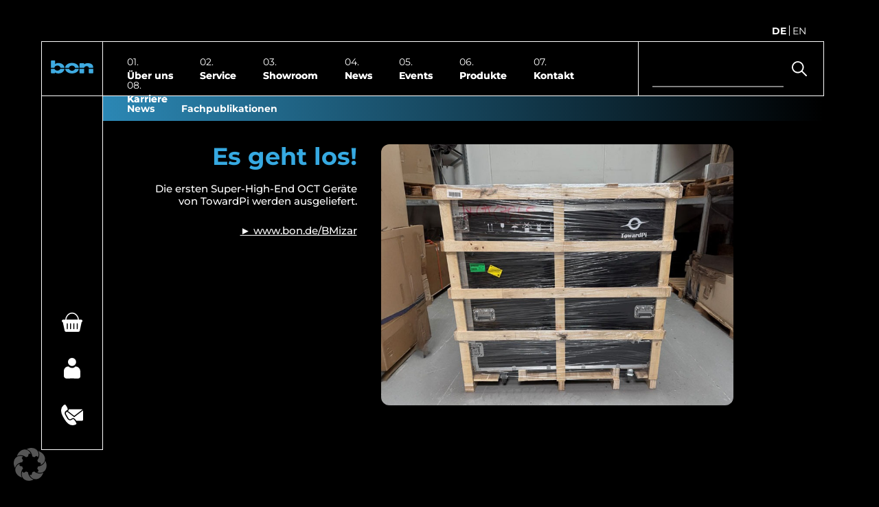

--- FILE ---
content_type: text/html; charset=UTF-8
request_url: https://bon.de/tag/retina/
body_size: 20456
content:
<!DOCTYPE html>
<html class="responsive_spacing" lang="en">
<head><style>img.lazy{min-height:1px}</style><link rel="preload" href="https://bon.de/wp-content/plugins/w3-total-cache/pub/js/lazyload.min.js" as="script">
	<meta charset="UTF-8">
	<meta http-equiv="X-UA-Compatible" content="IE=edge">
	<!--<meta name='viewport' content='width=device-width, initial-scale=1, maximum-scale=1, user-scalable=no' /> -->
	<meta name="viewport" content="width=device-width, initial-scale=1">

	<meta name='robots' content='index, follow, max-image-preview:large, max-snippet:-1, max-video-preview:-1' />
<link rel="alternate" hreflang="de" href="https://bon.de/tag/retina/" />
<link rel="alternate" hreflang="en" href="https://bon.de/en/tag/retina-en/" />
<link rel="alternate" hreflang="x-default" href="https://bon.de/tag/retina/" />

	<!-- This site is optimized with the Yoast SEO plugin v23.2 - https://yoast.com/wordpress/plugins/seo/ -->
	<title>Retina Archives - bon Optic - Zukunft beginnt mit Qualität.</title>
	<link rel="canonical" href="https://bon.de/tag/retina/" />
	<link rel="next" href="https://bon.de/tag/retina/page/2/" />
	<meta property="og:locale" content="de_DE" />
	<meta property="og:type" content="article" />
	<meta property="og:title" content="Retina Archives - bon Optic - Zukunft beginnt mit Qualität." />
	<meta property="og:url" content="https://bon.de/tag/retina/" />
	<meta property="og:site_name" content="bon Optic - Zukunft beginnt mit Qualität." />
	<meta property="og:image" content="https://bon.de/wp-content/uploads/2021/06/bon-Logo_512x512px.png" />
	<meta property="og:image:width" content="512" />
	<meta property="og:image:height" content="512" />
	<meta property="og:image:type" content="image/png" />
	<meta name="twitter:card" content="summary_large_image" />
	<script type="application/ld+json" class="yoast-schema-graph">{"@context":"https://schema.org","@graph":[{"@type":"CollectionPage","@id":"https://bon.de/tag/retina/","url":"https://bon.de/tag/retina/","name":"Retina Archives - bon Optic - Zukunft beginnt mit Qualität.","isPartOf":{"@id":"https://bon.de/#website"},"primaryImageOfPage":{"@id":"https://bon.de/tag/retina/#primaryimage"},"image":{"@id":"https://bon.de/tag/retina/#primaryimage"},"thumbnailUrl":"https://bon.de/wp-content/uploads/2025/07/TowardPi_Auslieferung-startet-1.jpg","breadcrumb":{"@id":"https://bon.de/tag/retina/#breadcrumb"},"inLanguage":"de"},{"@type":"ImageObject","inLanguage":"de","@id":"https://bon.de/tag/retina/#primaryimage","url":"https://bon.de/wp-content/uploads/2025/07/TowardPi_Auslieferung-startet-1.jpg","contentUrl":"https://bon.de/wp-content/uploads/2025/07/TowardPi_Auslieferung-startet-1.jpg","width":1000,"height":600},{"@type":"BreadcrumbList","@id":"https://bon.de/tag/retina/#breadcrumb","itemListElement":[{"@type":"ListItem","position":1,"name":"Home","item":"https://bon.de/"},{"@type":"ListItem","position":2,"name":"Retina"}]},{"@type":"WebSite","@id":"https://bon.de/#website","url":"https://bon.de/","name":"bon Optic - Zukunft beginnt mit Qualität.","description":"","publisher":{"@id":"https://bon.de/#organization"},"potentialAction":[{"@type":"SearchAction","target":{"@type":"EntryPoint","urlTemplate":"https://bon.de/?s={search_term_string}"},"query-input":"required name=search_term_string"}],"inLanguage":"de"},{"@type":"Organization","@id":"https://bon.de/#organization","name":"bon Optic Vertriebsgesellschaft mbH","url":"https://bon.de/","logo":{"@type":"ImageObject","inLanguage":"de","@id":"https://bon.de/#/schema/logo/image/","url":"https://bon.de/wp-content/uploads/2021/06/bon-Logo_512x512px.png","contentUrl":"https://bon.de/wp-content/uploads/2021/06/bon-Logo_512x512px.png","width":512,"height":512,"caption":"bon Optic Vertriebsgesellschaft mbH"},"image":{"@id":"https://bon.de/#/schema/logo/image/"},"sameAs":["https://www.linkedin.com/company/bon-optic-vertriebsgesellschaft-mbh/","https://www.youtube.com/channel/UCSURhENDItKaH88bvn8LlcA"]}]}</script>
	<!-- / Yoast SEO plugin. -->


<link rel='dns-prefetch' href='//www.googletagmanager.com' />
<link rel="alternate" type="application/rss+xml" title="bon Optic - Zukunft beginnt mit Qualität. &raquo; Retina Schlagwort-Feed" href="https://bon.de/tag/retina/feed/" />
<style id='wp-img-auto-sizes-contain-inline-css' type='text/css'>
img:is([sizes=auto i],[sizes^="auto," i]){contain-intrinsic-size:3000px 1500px}
/*# sourceURL=wp-img-auto-sizes-contain-inline-css */
</style>
<style id='wp-emoji-styles-inline-css' type='text/css'>

	img.wp-smiley, img.emoji {
		display: inline !important;
		border: none !important;
		box-shadow: none !important;
		height: 1em !important;
		width: 1em !important;
		margin: 0 0.07em !important;
		vertical-align: -0.1em !important;
		background: none !important;
		padding: 0 !important;
	}
/*# sourceURL=wp-emoji-styles-inline-css */
</style>
<link rel='stylesheet' id='wpml-blocks-css' href='https://bon.de/wp-content/plugins/sitepress-multilingual-cms/dist/css/blocks/styles.css?ver=4.6.11' type='text/css' media='all' />
<link rel='stylesheet' id='contact-form-7-css' href='https://bon.de/wp-content/plugins/contact-form-7/includes/css/styles.css?ver=5.9.8' type='text/css' media='all' />
<link rel='stylesheet' id='ee-simple-file-list-css-css' href='https://bon.de/wp-content/plugins/simple-file-list/css/styles.css?ver=6.1.11' type='text/css' media='all' />
<link rel='stylesheet' id='woocommerce-layout-css' href='https://bon.de/wp-content/plugins/woocommerce/assets/css/woocommerce-layout.css?ver=9.1.5' type='text/css' media='all' />
<link rel='stylesheet' id='woocommerce-smallscreen-css' href='https://bon.de/wp-content/plugins/woocommerce/assets/css/woocommerce-smallscreen.css?ver=9.1.5' type='text/css' media='only screen and (max-width: 768px)' />
<link rel='stylesheet' id='woocommerce-general-css' href='https://bon.de/wp-content/plugins/woocommerce/assets/css/woocommerce.css?ver=9.1.5' type='text/css' media='all' />
<style id='woocommerce-inline-inline-css' type='text/css'>
.woocommerce form .form-row .required { visibility: visible; }
/*# sourceURL=woocommerce-inline-inline-css */
</style>
<link rel='stylesheet' id='wpml-legacy-horizontal-list-0-css' href='https://bon.de/wp-content/plugins/sitepress-multilingual-cms/templates/language-switchers/legacy-list-horizontal/style.min.css?ver=1' type='text/css' media='all' />
<link rel='stylesheet' id='slickcss-css' href='https://bon.de/wp-content/themes/bonoptictheme/scripts/slick.min.css?ver=6.9' type='text/css' media='all' />
<link rel='stylesheet' id='fancyboxcss-css' href='https://bon.de/wp-content/themes/bonoptictheme/scripts/jquery.fancybox.min.css?ver=6.9' type='text/css' media='all' />
<link rel='stylesheet' id='style-css' href='https://bon.de/wp-content/themes/bonoptictheme/style.css?vr=1058691245&#038;ver=6.9' type='text/css' media='all' />
<link rel='stylesheet' id='borlabs-cookie-custom-css' href='https://bon.de/wp-content/cache/borlabs-cookie/1/borlabs-cookie-1-de.css?ver=3.3.23-146' type='text/css' media='all' />
<script type="text/javascript" id="woocommerce-google-analytics-integration-gtag-js-after">
/* <![CDATA[ */
/* Google Analytics for WooCommerce (gtag.js) */
					window.dataLayer = window.dataLayer || [];
					function gtag(){dataLayer.push(arguments);}
					// Set up default consent state.
					for ( const mode of [{"analytics_storage":"denied","ad_storage":"denied","ad_user_data":"denied","ad_personalization":"denied","region":["AT","BE","BG","HR","CY","CZ","DK","EE","FI","FR","DE","GR","HU","IS","IE","IT","LV","LI","LT","LU","MT","NL","NO","PL","PT","RO","SK","SI","ES","SE","GB","CH"]}] || [] ) {
						gtag( "consent", "default", { "wait_for_update": 500, ...mode } );
					}
					gtag("js", new Date());
					gtag("set", "developer_id.dOGY3NW", true);
					gtag("config", "G-L2JZKZJXS3", {"track_404":true,"allow_google_signals":false,"logged_in":false,"linker":{"domains":[],"allow_incoming":false},"custom_map":{"dimension1":"logged_in"}});
//# sourceURL=woocommerce-google-analytics-integration-gtag-js-after
/* ]]> */
</script>
<script type="text/javascript" src="https://bon.de/wp-includes/js/jquery/jquery.min.js?ver=3.7.1" id="jquery-core-js"></script>
<script type="text/javascript" src="https://bon.de/wp-includes/js/jquery/jquery-migrate.min.js?ver=3.4.1" id="jquery-migrate-js"></script>
<script type="text/javascript" src="https://bon.de/wp-content/plugins/simple-file-list/js/ee-head.js?ver=6.9" id="ee-simple-file-list-js-head-js"></script>
<script type="text/javascript" src="https://bon.de/wp-content/plugins/woocommerce/assets/js/jquery-blockui/jquery.blockUI.min.js?ver=2.7.0-wc.9.1.5" id="jquery-blockui-js" defer="defer" data-wp-strategy="defer"></script>
<script type="text/javascript" src="https://bon.de/wp-content/plugins/woocommerce/assets/js/js-cookie/js.cookie.min.js?ver=2.1.4-wc.9.1.5" id="js-cookie-js" defer="defer" data-wp-strategy="defer"></script>
<script type="text/javascript" id="woocommerce-js-extra">
/* <![CDATA[ */
var woocommerce_params = {"ajax_url":"/wp-admin/admin-ajax.php","wc_ajax_url":"/?wc-ajax=%%endpoint%%"};
//# sourceURL=woocommerce-js-extra
/* ]]> */
</script>
<script type="text/javascript" src="https://bon.de/wp-content/plugins/woocommerce/assets/js/frontend/woocommerce.min.js?ver=9.1.5" id="woocommerce-js" defer="defer" data-wp-strategy="defer"></script>
<script type="text/javascript" src="https://bon.de/wp-content/themes/bonoptictheme/scripts/slick.min.js?ver=6.9" id="slickjs-js"></script>
<script type="text/javascript" src="https://bon.de/wp-content/themes/bonoptictheme/scripts/jquery.fancybox.min.js?ver=6.9" id="fancyboxjs-js"></script>
<script type="text/javascript" src="https://bon.de/wp-content/themes/bonoptictheme/scripts/stickit.js?ver=6.9" id="sectionscrolling-js"></script>
<script type="text/javascript" id="custom_javascript-js-extra">
/* <![CDATA[ */
var ajax_custom_object = {"ajaxurl":"https://bon.de/wp-admin/admin-ajax.php","newsletter_url":"https://bon.de","account_url":"https://bon.de/my-account/","redirecturl":"https://bon.de"};
//# sourceURL=custom_javascript-js-extra
/* ]]> */
</script>
<script type="text/javascript" src="https://bon.de/wp-content/themes/bonoptictheme/custom.js?vr=1943509065&amp;ver=6.9" id="custom_javascript-js"></script>
<script data-no-optimize="1" data-no-minify="1" data-cfasync="false" type="text/javascript" src="https://bon.de/wp-content/cache/borlabs-cookie/1/borlabs-cookie-config-de.json.js?ver=3.3.23-122" id="borlabs-cookie-config-js"></script>
<script data-no-optimize="1" data-no-minify="1" data-cfasync="false" type="text/javascript" src="https://bon.de/wp-content/plugins/borlabs-cookie/assets/javascript/borlabs-cookie-prioritize.min.js?ver=3.3.23" id="borlabs-cookie-prioritize-js"></script>
<script></script><link rel="https://api.w.org/" href="https://bon.de/wp-json/" /><link rel="alternate" title="JSON" type="application/json" href="https://bon.de/wp-json/wp/v2/tags/635" /><link rel="EditURI" type="application/rsd+xml" title="RSD" href="https://bon.de/xmlrpc.php?rsd" />
<meta name="generator" content="WordPress 6.9" />
<meta name="generator" content="WooCommerce 9.1.5" />
<meta name="generator" content="WPML ver:4.6.11 stt:1,3;" />
<script>var _etrackerOnReady = [];</script><script type="text/javascript" id="_etLoader" charset="UTF-8" data-secure-code="g9glgK" data-block-cookies="true" src="//code.etracker.com/code/e.js" data-ecommerce-grabber="&rdquo;true&rdquo;" data-plugin-version="WP:etracker:2.7.0" async></script><script>et_pagename = (function(html){var txt = document.createElement("textarea");txt.innerHTML = html;return txt.value;}('Retina Archives'))</script>
	<noscript><style>.woocommerce-product-gallery{ opacity: 1 !important; }</style></noscript>
	<style type="text/css">.recentcomments a{display:inline !important;padding:0 !important;margin:0 !important;}</style><script data-borlabs-cookie-script-blocker-ignore>
if ('0' === '1' && ('0' === '1' || '1' === '1')) {
    window['gtag_enable_tcf_support'] = true;
}
window.dataLayer = window.dataLayer || [];
if (typeof gtag !== 'function') {
    function gtag() {
        dataLayer.push(arguments);
    }
}
gtag('set', 'developer_id.dYjRjMm', true);
if ('0' === '1' || '1' === '1') {
    if (window.BorlabsCookieGoogleConsentModeDefaultSet !== true) {
        let getCookieValue = function (name) {
            return document.cookie.match('(^|;)\\s*' + name + '\\s*=\\s*([^;]+)')?.pop() || '';
        };
        let cookieValue = getCookieValue('borlabs-cookie-gcs');
        let consentsFromCookie = {};
        if (cookieValue !== '') {
            consentsFromCookie = JSON.parse(decodeURIComponent(cookieValue));
        }
        let defaultValues = {
            'ad_storage': 'denied',
            'ad_user_data': 'denied',
            'ad_personalization': 'denied',
            'analytics_storage': 'denied',
            'functionality_storage': 'denied',
            'personalization_storage': 'denied',
            'security_storage': 'denied',
            'wait_for_update': 500,
        };
        gtag('consent', 'default', { ...defaultValues, ...consentsFromCookie });
    }
    window.BorlabsCookieGoogleConsentModeDefaultSet = true;
    let borlabsCookieConsentChangeHandler = function () {
        window.dataLayer = window.dataLayer || [];
        if (typeof gtag !== 'function') { function gtag(){dataLayer.push(arguments);} }

        let getCookieValue = function (name) {
            return document.cookie.match('(^|;)\\s*' + name + '\\s*=\\s*([^;]+)')?.pop() || '';
        };
        let cookieValue = getCookieValue('borlabs-cookie-gcs');
        let consentsFromCookie = {};
        if (cookieValue !== '') {
            consentsFromCookie = JSON.parse(decodeURIComponent(cookieValue));
        }

        consentsFromCookie.analytics_storage = BorlabsCookie.Consents.hasConsent('google-analytics') ? 'granted' : 'denied';

        BorlabsCookie.CookieLibrary.setCookie(
            'borlabs-cookie-gcs',
            JSON.stringify(consentsFromCookie),
            BorlabsCookie.Settings.automaticCookieDomainAndPath.value ? '' : BorlabsCookie.Settings.cookieDomain.value,
            BorlabsCookie.Settings.cookiePath.value,
            BorlabsCookie.Cookie.getPluginCookie().expires,
            BorlabsCookie.Settings.cookieSecure.value,
            BorlabsCookie.Settings.cookieSameSite.value
        );
    }
    document.addEventListener('borlabs-cookie-consent-saved', borlabsCookieConsentChangeHandler);
    document.addEventListener('borlabs-cookie-handle-unblock', borlabsCookieConsentChangeHandler);
}
if ('0' === '1') {
    gtag("js", new Date());
    gtag("config", "G-L2JZKZJXS3", {"anonymize_ip": true});

    (function (w, d, s, i) {
        var f = d.getElementsByTagName(s)[0],
            j = d.createElement(s);
        j.async = true;
        j.src =
            "https://www.googletagmanager.com/gtag/js?id=" + i;
        f.parentNode.insertBefore(j, f);
    })(window, document, "script", "G-L2JZKZJXS3");
}
</script><script data-no-optimize="1" data-no-minify="1" data-cfasync="false" data-borlabs-cookie-script-blocker-ignore>
if ('{{ iab-tcf-enabled }}' === '1' && ('0' === '1' || '1' === '1')) {
    window['gtag_enable_tcf_support'] = true;
}
window.dataLayer = window.dataLayer || [];
if (typeof gtag !== 'function') {
    function gtag() {
        dataLayer.push(arguments);
    }
}
gtag('set', 'developer_id.dYjRjMm', true);
if ('0' === '1' || '1' === '1') {
    if (window.BorlabsCookieGoogleConsentModeDefaultSet !== true) {
        let getCookieValue = function (name) {
            return document.cookie.match('(^|;)\\s*' + name + '\\s*=\\s*([^;]+)')?.pop() || '';
        };
        let cookieValue = getCookieValue('borlabs-cookie-gcs');
        let consentsFromCookie = {};
        if (cookieValue !== '') {
            consentsFromCookie = JSON.parse(decodeURIComponent(cookieValue));
        }
        let defaultValues = {
            'ad_storage': 'denied',
            'ad_user_data': 'denied',
            'ad_personalization': 'denied',
            'analytics_storage': 'denied',
            'functionality_storage': 'denied',
            'personalization_storage': 'denied',
            'security_storage': 'denied',
            'wait_for_update': 500,
        };
        gtag('consent', 'default', { ...defaultValues, ...consentsFromCookie });
    }
    window.BorlabsCookieGoogleConsentModeDefaultSet = true;
    let borlabsCookieConsentChangeHandler = function () {
        window.dataLayer = window.dataLayer || [];
        if (typeof gtag !== 'function') { function gtag(){dataLayer.push(arguments);} }

        let getCookieValue = function (name) {
            return document.cookie.match('(^|;)\\s*' + name + '\\s*=\\s*([^;]+)')?.pop() || '';
        };
        let cookieValue = getCookieValue('borlabs-cookie-gcs');
        let consentsFromCookie = {};
        if (cookieValue !== '') {
            consentsFromCookie = JSON.parse(decodeURIComponent(cookieValue));
        }

        consentsFromCookie.analytics_storage = BorlabsCookie.Consents.hasConsent('woocommerce-google-analytics') ? 'granted' : 'denied';

        BorlabsCookie.CookieLibrary.setCookie(
            'borlabs-cookie-gcs',
            JSON.stringify(consentsFromCookie),
            BorlabsCookie.Settings.automaticCookieDomainAndPath.value ? '' : BorlabsCookie.Settings.cookieDomain.value,
            BorlabsCookie.Settings.cookiePath.value,
            BorlabsCookie.Cookie.getPluginCookie().expires,
            BorlabsCookie.Settings.cookieSecure.value,
            BorlabsCookie.Settings.cookieSameSite.value
        );
    }
    document.addEventListener('borlabs-cookie-consent-saved', borlabsCookieConsentChangeHandler);
    document.addEventListener('borlabs-cookie-handle-unblock', borlabsCookieConsentChangeHandler);
}
if ('0' === '1') {
    document.addEventListener('borlabs-cookie-after-init', function () {
		window.BorlabsCookie.Unblock.unblockScriptBlockerId('woocommerce-google-analytics');
	});
}
</script><script data-no-optimize="1" data-no-minify="1" data-cfasync="false" data-borlabs-cookie-script-blocker-ignore>
	if ('0' === '1' && '1' === '1') {
		window['gtag_enable_tcf_support'] = true;
	}
	window.dataLayer = window.dataLayer || [];
	if (typeof gtag !== 'function') { function gtag(){dataLayer.push(arguments);} }
	gtag('set', 'developer_id.dYjRjMm', true);
	if ('1' === '1') {
		let getCookieValue = function (name) {
			return document.cookie.match('(^|;)\\s*' + name + '\\s*=\\s*([^;]+)')?.pop() || '';
		};
		let cookieValue = getCookieValue('borlabs-cookie-gcs');
		let consentsFromCookie = {};
		if (cookieValue !== '') {
			 consentsFromCookie = JSON.parse(decodeURIComponent(cookieValue));
		}
		let defaultValues = {
			'ad_storage': 'denied',
			'ad_user_data': 'denied',
			'ad_personalization': 'denied',
			'analytics_storage': 'denied',
			'functionality_storage': 'denied',
			'personalization_storage': 'denied',
			'security_storage': 'denied',
			'wait_for_update': 500,
		};
		gtag('consent', 'default', { ...defaultValues, ...consentsFromCookie });
		gtag('set', 'ads_data_redaction', true);
	}

	if('0' === '1') {
		var url = new URL(window.location.href);

		if ((url.searchParams.has('gtm_debug') && url.searchParams.get('gtm_debug') !== '') || document.cookie.indexOf('__TAG_ASSISTANT=') !== -1 || document.documentElement.hasAttribute('data-tag-assistant-present')) {
			(function(w,d,s,l,i){w[l]=w[l]||[];w[l].push({"gtm.start":
new Date().getTime(),event:"gtm.js"});var f=d.getElementsByTagName(s)[0],
j=d.createElement(s),dl=l!="dataLayer"?"&l="+l:"";j.async=true;j.src=
"https://www.googletagmanager.com/gtm.js?id="+i+dl;f.parentNode.insertBefore(j,f);
})(window,document,"script","dataLayer","GTM-THQ8TV5");
		} else {
			(function(w,d,s,l,i){w[l]=w[l]||[];w[l].push({"gtm.start":
new Date().getTime(),event:"gtm.js"});var f=d.getElementsByTagName(s)[0],
j=d.createElement(s),dl=l!="dataLayer"?"&l="+l:"";j.async=true;j.src=
"https://bon.de/wp-content/uploads/borlabs-cookie/"+i+'.js?ver=not-set-yet';f.parentNode.insertBefore(j,f);
})(window,document,"script","dataLayer","GTM-THQ8TV5");
		}
  	}

	(function () {
		var borlabsCookieConsentChangeHandler = function () {
			window.dataLayer = window.dataLayer || [];
			if (typeof gtag !== 'function') { function gtag(){dataLayer.push(arguments);} }

			let gtmConsents = {};
			if ('1' === '1') {
				if ('0' === '1') {
					gtmConsents = {
						'analytics_storage': BorlabsCookie.Consents.hasConsentForServiceGroup('statistics') === true ? 'granted' : 'denied',
						'functionality_storage': BorlabsCookie.Consents.hasConsentForServiceGroup('statistics') === true ? 'granted' : 'denied',
						'personalization_storage': BorlabsCookie.Consents.hasConsentForServiceGroup('marketing') === true ? 'granted' : 'denied',
						'security_storage': BorlabsCookie.Consents.hasConsentForServiceGroup('statistics') === true ? 'granted' : 'denied',
					};
				} else {
					gtmConsents = {
						'ad_storage': BorlabsCookie.Consents.hasConsentForServiceGroup('marketing') === true ? 'granted' : 'denied',
						'ad_user_data': BorlabsCookie.Consents.hasConsentForServiceGroup('marketing') === true ? 'granted' : 'denied',
						'ad_personalization': BorlabsCookie.Consents.hasConsentForServiceGroup('marketing') === true ? 'granted' : 'denied',
						'analytics_storage': BorlabsCookie.Consents.hasConsentForServiceGroup('statistics') === true ? 'granted' : 'denied',
						'functionality_storage': BorlabsCookie.Consents.hasConsentForServiceGroup('statistics') === true ? 'granted' : 'denied',
						'personalization_storage': BorlabsCookie.Consents.hasConsentForServiceGroup('marketing') === true ? 'granted' : 'denied',
						'security_storage': BorlabsCookie.Consents.hasConsentForServiceGroup('statistics') === true ? 'granted' : 'denied',
					};
				}
				BorlabsCookie.CookieLibrary.setCookie(
					'borlabs-cookie-gcs',
				  	JSON.stringify(gtmConsents),
					BorlabsCookie.Settings.automaticCookieDomainAndPath.value ? '' : BorlabsCookie.Settings.cookieDomain.value,
					BorlabsCookie.Settings.cookiePath.value,
					BorlabsCookie.Cookie.getPluginCookie().expires,
					BorlabsCookie.Settings.cookieSecure.value,
					BorlabsCookie.Settings.cookieSameSite.value
				);
				gtag('consent', 'update', gtmConsents);
			}

			var consents = BorlabsCookie.Cookie.getPluginCookie().consents;
			for (var serviceGroup in consents) {
				for (var service of consents[serviceGroup]) {
					if (!window.BorlabsCookieGtmPackageSentEvents.includes(service) && service !== 'borlabs-cookie') {
						window.dataLayer.push({
							event: 'borlabs-cookie-opt-in-'+service,
						});
						window.BorlabsCookieGtmPackageSentEvents.push(service);
					}
				}
			}
		  	var afterConsentsEvent = document.createEvent('Event');
		    afterConsentsEvent.initEvent('borlabs-cookie-google-tag-manager-after-consents', true, true);
		  	document.dispatchEvent(afterConsentsEvent);
		};
		window.BorlabsCookieGtmPackageSentEvents = [];
		document.addEventListener('borlabs-cookie-consent-saved', borlabsCookieConsentChangeHandler);
		document.addEventListener('borlabs-cookie-handle-unblock', borlabsCookieConsentChangeHandler);
	})();
</script><meta name="generator" content="Powered by WPBakery Page Builder - drag and drop page builder for WordPress."/>
<style class='wp-fonts-local' type='text/css'>
@font-face{font-family:Inter;font-style:normal;font-weight:300 900;font-display:fallback;src:url('https://bon.de/wp-content/plugins/woocommerce/assets/fonts/Inter-VariableFont_slnt,wght.woff2') format('woff2');font-stretch:normal;}
@font-face{font-family:Cardo;font-style:normal;font-weight:400;font-display:fallback;src:url('https://bon.de/wp-content/plugins/woocommerce/assets/fonts/cardo_normal_400.woff2') format('woff2');}
</style>
<link rel="icon" href="https://bon.de/wp-content/uploads/2021/08/cropped-avbsavf-1-100x100.png" sizes="32x32" />
<link rel="icon" href="https://bon.de/wp-content/uploads/2021/08/cropped-avbsavf-1-300x300.png" sizes="192x192" />
<link rel="apple-touch-icon" href="https://bon.de/wp-content/uploads/2021/08/cropped-avbsavf-1-300x300.png" />
<meta name="msapplication-TileImage" content="https://bon.de/wp-content/uploads/2021/08/cropped-avbsavf-1-300x300.png" />
		<style type="text/css" id="wp-custom-css">
			body:not(.woocommerce-checkout) .website-general-fixed-message {
	display: none !important;
}		</style>
		<noscript><style> .wpb_animate_when_almost_visible { opacity: 1; }</style></noscript><link rel='stylesheet' id='wc-blocks-style-css' href='https://bon.de/wp-content/plugins/woocommerce/assets/client/blocks/wc-blocks.css?ver=wc-9.1.5' type='text/css' media='all' />
<style id='global-styles-inline-css' type='text/css'>
:root{--wp--preset--aspect-ratio--square: 1;--wp--preset--aspect-ratio--4-3: 4/3;--wp--preset--aspect-ratio--3-4: 3/4;--wp--preset--aspect-ratio--3-2: 3/2;--wp--preset--aspect-ratio--2-3: 2/3;--wp--preset--aspect-ratio--16-9: 16/9;--wp--preset--aspect-ratio--9-16: 9/16;--wp--preset--color--black: #000000;--wp--preset--color--cyan-bluish-gray: #abb8c3;--wp--preset--color--white: #ffffff;--wp--preset--color--pale-pink: #f78da7;--wp--preset--color--vivid-red: #cf2e2e;--wp--preset--color--luminous-vivid-orange: #ff6900;--wp--preset--color--luminous-vivid-amber: #fcb900;--wp--preset--color--light-green-cyan: #7bdcb5;--wp--preset--color--vivid-green-cyan: #00d084;--wp--preset--color--pale-cyan-blue: #8ed1fc;--wp--preset--color--vivid-cyan-blue: #0693e3;--wp--preset--color--vivid-purple: #9b51e0;--wp--preset--gradient--vivid-cyan-blue-to-vivid-purple: linear-gradient(135deg,rgb(6,147,227) 0%,rgb(155,81,224) 100%);--wp--preset--gradient--light-green-cyan-to-vivid-green-cyan: linear-gradient(135deg,rgb(122,220,180) 0%,rgb(0,208,130) 100%);--wp--preset--gradient--luminous-vivid-amber-to-luminous-vivid-orange: linear-gradient(135deg,rgb(252,185,0) 0%,rgb(255,105,0) 100%);--wp--preset--gradient--luminous-vivid-orange-to-vivid-red: linear-gradient(135deg,rgb(255,105,0) 0%,rgb(207,46,46) 100%);--wp--preset--gradient--very-light-gray-to-cyan-bluish-gray: linear-gradient(135deg,rgb(238,238,238) 0%,rgb(169,184,195) 100%);--wp--preset--gradient--cool-to-warm-spectrum: linear-gradient(135deg,rgb(74,234,220) 0%,rgb(151,120,209) 20%,rgb(207,42,186) 40%,rgb(238,44,130) 60%,rgb(251,105,98) 80%,rgb(254,248,76) 100%);--wp--preset--gradient--blush-light-purple: linear-gradient(135deg,rgb(255,206,236) 0%,rgb(152,150,240) 100%);--wp--preset--gradient--blush-bordeaux: linear-gradient(135deg,rgb(254,205,165) 0%,rgb(254,45,45) 50%,rgb(107,0,62) 100%);--wp--preset--gradient--luminous-dusk: linear-gradient(135deg,rgb(255,203,112) 0%,rgb(199,81,192) 50%,rgb(65,88,208) 100%);--wp--preset--gradient--pale-ocean: linear-gradient(135deg,rgb(255,245,203) 0%,rgb(182,227,212) 50%,rgb(51,167,181) 100%);--wp--preset--gradient--electric-grass: linear-gradient(135deg,rgb(202,248,128) 0%,rgb(113,206,126) 100%);--wp--preset--gradient--midnight: linear-gradient(135deg,rgb(2,3,129) 0%,rgb(40,116,252) 100%);--wp--preset--font-size--small: 13px;--wp--preset--font-size--medium: 20px;--wp--preset--font-size--large: 36px;--wp--preset--font-size--x-large: 42px;--wp--preset--font-family--inter: "Inter", sans-serif;--wp--preset--font-family--cardo: Cardo;--wp--preset--spacing--20: 0.44rem;--wp--preset--spacing--30: 0.67rem;--wp--preset--spacing--40: 1rem;--wp--preset--spacing--50: 1.5rem;--wp--preset--spacing--60: 2.25rem;--wp--preset--spacing--70: 3.38rem;--wp--preset--spacing--80: 5.06rem;--wp--preset--shadow--natural: 6px 6px 9px rgba(0, 0, 0, 0.2);--wp--preset--shadow--deep: 12px 12px 50px rgba(0, 0, 0, 0.4);--wp--preset--shadow--sharp: 6px 6px 0px rgba(0, 0, 0, 0.2);--wp--preset--shadow--outlined: 6px 6px 0px -3px rgb(255, 255, 255), 6px 6px rgb(0, 0, 0);--wp--preset--shadow--crisp: 6px 6px 0px rgb(0, 0, 0);}:where(.is-layout-flex){gap: 0.5em;}:where(.is-layout-grid){gap: 0.5em;}body .is-layout-flex{display: flex;}.is-layout-flex{flex-wrap: wrap;align-items: center;}.is-layout-flex > :is(*, div){margin: 0;}body .is-layout-grid{display: grid;}.is-layout-grid > :is(*, div){margin: 0;}:where(.wp-block-columns.is-layout-flex){gap: 2em;}:where(.wp-block-columns.is-layout-grid){gap: 2em;}:where(.wp-block-post-template.is-layout-flex){gap: 1.25em;}:where(.wp-block-post-template.is-layout-grid){gap: 1.25em;}.has-black-color{color: var(--wp--preset--color--black) !important;}.has-cyan-bluish-gray-color{color: var(--wp--preset--color--cyan-bluish-gray) !important;}.has-white-color{color: var(--wp--preset--color--white) !important;}.has-pale-pink-color{color: var(--wp--preset--color--pale-pink) !important;}.has-vivid-red-color{color: var(--wp--preset--color--vivid-red) !important;}.has-luminous-vivid-orange-color{color: var(--wp--preset--color--luminous-vivid-orange) !important;}.has-luminous-vivid-amber-color{color: var(--wp--preset--color--luminous-vivid-amber) !important;}.has-light-green-cyan-color{color: var(--wp--preset--color--light-green-cyan) !important;}.has-vivid-green-cyan-color{color: var(--wp--preset--color--vivid-green-cyan) !important;}.has-pale-cyan-blue-color{color: var(--wp--preset--color--pale-cyan-blue) !important;}.has-vivid-cyan-blue-color{color: var(--wp--preset--color--vivid-cyan-blue) !important;}.has-vivid-purple-color{color: var(--wp--preset--color--vivid-purple) !important;}.has-black-background-color{background-color: var(--wp--preset--color--black) !important;}.has-cyan-bluish-gray-background-color{background-color: var(--wp--preset--color--cyan-bluish-gray) !important;}.has-white-background-color{background-color: var(--wp--preset--color--white) !important;}.has-pale-pink-background-color{background-color: var(--wp--preset--color--pale-pink) !important;}.has-vivid-red-background-color{background-color: var(--wp--preset--color--vivid-red) !important;}.has-luminous-vivid-orange-background-color{background-color: var(--wp--preset--color--luminous-vivid-orange) !important;}.has-luminous-vivid-amber-background-color{background-color: var(--wp--preset--color--luminous-vivid-amber) !important;}.has-light-green-cyan-background-color{background-color: var(--wp--preset--color--light-green-cyan) !important;}.has-vivid-green-cyan-background-color{background-color: var(--wp--preset--color--vivid-green-cyan) !important;}.has-pale-cyan-blue-background-color{background-color: var(--wp--preset--color--pale-cyan-blue) !important;}.has-vivid-cyan-blue-background-color{background-color: var(--wp--preset--color--vivid-cyan-blue) !important;}.has-vivid-purple-background-color{background-color: var(--wp--preset--color--vivid-purple) !important;}.has-black-border-color{border-color: var(--wp--preset--color--black) !important;}.has-cyan-bluish-gray-border-color{border-color: var(--wp--preset--color--cyan-bluish-gray) !important;}.has-white-border-color{border-color: var(--wp--preset--color--white) !important;}.has-pale-pink-border-color{border-color: var(--wp--preset--color--pale-pink) !important;}.has-vivid-red-border-color{border-color: var(--wp--preset--color--vivid-red) !important;}.has-luminous-vivid-orange-border-color{border-color: var(--wp--preset--color--luminous-vivid-orange) !important;}.has-luminous-vivid-amber-border-color{border-color: var(--wp--preset--color--luminous-vivid-amber) !important;}.has-light-green-cyan-border-color{border-color: var(--wp--preset--color--light-green-cyan) !important;}.has-vivid-green-cyan-border-color{border-color: var(--wp--preset--color--vivid-green-cyan) !important;}.has-pale-cyan-blue-border-color{border-color: var(--wp--preset--color--pale-cyan-blue) !important;}.has-vivid-cyan-blue-border-color{border-color: var(--wp--preset--color--vivid-cyan-blue) !important;}.has-vivid-purple-border-color{border-color: var(--wp--preset--color--vivid-purple) !important;}.has-vivid-cyan-blue-to-vivid-purple-gradient-background{background: var(--wp--preset--gradient--vivid-cyan-blue-to-vivid-purple) !important;}.has-light-green-cyan-to-vivid-green-cyan-gradient-background{background: var(--wp--preset--gradient--light-green-cyan-to-vivid-green-cyan) !important;}.has-luminous-vivid-amber-to-luminous-vivid-orange-gradient-background{background: var(--wp--preset--gradient--luminous-vivid-amber-to-luminous-vivid-orange) !important;}.has-luminous-vivid-orange-to-vivid-red-gradient-background{background: var(--wp--preset--gradient--luminous-vivid-orange-to-vivid-red) !important;}.has-very-light-gray-to-cyan-bluish-gray-gradient-background{background: var(--wp--preset--gradient--very-light-gray-to-cyan-bluish-gray) !important;}.has-cool-to-warm-spectrum-gradient-background{background: var(--wp--preset--gradient--cool-to-warm-spectrum) !important;}.has-blush-light-purple-gradient-background{background: var(--wp--preset--gradient--blush-light-purple) !important;}.has-blush-bordeaux-gradient-background{background: var(--wp--preset--gradient--blush-bordeaux) !important;}.has-luminous-dusk-gradient-background{background: var(--wp--preset--gradient--luminous-dusk) !important;}.has-pale-ocean-gradient-background{background: var(--wp--preset--gradient--pale-ocean) !important;}.has-electric-grass-gradient-background{background: var(--wp--preset--gradient--electric-grass) !important;}.has-midnight-gradient-background{background: var(--wp--preset--gradient--midnight) !important;}.has-small-font-size{font-size: var(--wp--preset--font-size--small) !important;}.has-medium-font-size{font-size: var(--wp--preset--font-size--medium) !important;}.has-large-font-size{font-size: var(--wp--preset--font-size--large) !important;}.has-x-large-font-size{font-size: var(--wp--preset--font-size--x-large) !important;}
/*# sourceURL=global-styles-inline-css */
</style>
</head>
<body data-rsssl=1 class="archive tag tag-retina tag-635 wp-theme-bonoptictheme theme-bonoptictheme woocommerce-no-js site-language-de wpb-js-composer js-comp-ver-7.7 vc_responsive">
	<header class="site-header ">

			<div class="header-inner">
				
				<div class="website--logo header-column">
					<a href="https://bon.de" role="button"  tabindex="0">
						<img class="desktop--logo lazy" src="data:image/svg+xml,%3Csvg%20xmlns='http://www.w3.org/2000/svg'%20viewBox='0%200%201%201'%3E%3C/svg%3E" data-src="https://bon.de/wp-content/uploads/2021/08/bon_Logo_RGB.svg" alt="Logo Bon" title="Logo Bon"/>
					</a>
				</div>
				
				<div class="header-section right-menu">
    				<div class="desktop-menu menu--holder transition">

						<div class="header-lang-switcher">
<div class="wpml-ls-statics-shortcode_actions wpml-ls wpml-ls-legacy-list-horizontal">
	<ul><li class="wpml-ls-slot-shortcode_actions wpml-ls-item wpml-ls-item-de wpml-ls-current-language wpml-ls-first-item wpml-ls-item-legacy-list-horizontal">
				<a href="https://bon.de/tag/retina/" class="wpml-ls-link">
                    <span class="wpml-ls-native">DE</span></a>
			</li><li class="wpml-ls-slot-shortcode_actions wpml-ls-item wpml-ls-item-en wpml-ls-last-item wpml-ls-item-legacy-list-horizontal">
				<a href="https://bon.de/en/tag/retina-en/" class="wpml-ls-link">
                    <span class="wpml-ls-native" lang="en">EN</span></a>
			</li></ul>
</div>
</div>

    					<div class="top-menu-inner">
    						<div>
								<div class="header-menu-container">
            						<div class="menu-main-menu-container"><ul id="menu-main-menu" class="menu"><li id="menu-item-148" class="menu-item menu-item-type-post_type menu-item-object-page menu-item-has-children menu-item-148"><span><a href="https://bon.de/ueber-uns/" title="Über uns">Über uns</a></span>
<ul class="sub-menu">
	<li id="menu-item-5120" class="menu-item menu-item-type-custom menu-item-object-custom menu-item-5120"><span><a href="https://bon.de/ueber-uns/" title="Team">Team</a></span></li>
	<li id="menu-item-254" class="menu-item menu-item-type-post_type menu-item-object-page menu-item-254"><span><a href="https://bon.de/unternehmen/" title="Unternehmen">Unternehmen</a></span></li>
</ul>
</li>
<li id="menu-item-149" class="menu-item menu-item-type-post_type menu-item-object-page menu-item-149"><span><a href="https://bon.de/service/" title="Service">Service</a></span></li>
<li id="menu-item-150" class="menu-item menu-item-type-post_type menu-item-object-page menu-item-150"><span><a href="https://bon.de/showroom/" title="Showroom">Showroom</a></span></li>
<li id="menu-item-151" class="menu-item menu-item-type-post_type menu-item-object-page current_page_parent menu-item-has-children menu-item-151"><span><a href="https://bon.de/news/" title="News">News</a></span>
<ul class="sub-menu">
	<li id="menu-item-5892" class="menu-item menu-item-type-custom menu-item-object-custom menu-item-5892"><span><a href="https://bon.de/news/" title="News">News</a></span></li>
	<li id="menu-item-5890" class="menu-item menu-item-type-post_type menu-item-object-page menu-item-5890"><span><a href="https://bon.de/ophthalmologische-fachpublikationen/" title="Fachpublikationen">Fachpublikationen</a></span></li>
</ul>
</li>
<li id="menu-item-5252" class="menu-item menu-item-type-post_type menu-item-object-page menu-item-5252"><span><a href="https://bon.de/events/" title="Events">Events</a></span></li>
<li id="menu-item-152" class="product-categories-menu-item menu-item menu-item-type-post_type menu-item-object-page menu-item-has-children menu-item-152"><span><a href="https://bon.de/produkte/" title="Produkte">Produkte</a></span>
<ul class="sub-menu">
	<li id="menu-item-5005" class="menu-item menu-item-type-taxonomy menu-item-object-product_cat menu-item-5005"><span><a href="https://bon.de/produkt-kategorie/glaukom-augeninnendruck/" title="Glaukom">Glaukom</a></span></li>
	<li id="menu-item-5437" class="menu-item menu-item-type-custom menu-item-object-custom menu-item-5437"><span><a href="https://bon.de/produkt-kategorie/hornhaut/" title="Vorderer Augenabschnitt">Vorderer Augenabschnitt</a></span></li>
	<li id="menu-item-409" class="menu-item menu-item-type-custom menu-item-object-custom menu-item-409"><span><a href="https://bon.de/produkt-kategorie/retina-2/" title="Retina">Retina</a></span></li>
	<li id="menu-item-410" class="menu-item menu-item-type-custom menu-item-object-custom menu-item-410"><span><a href="https://bon.de/produkt-kategorie/einrichtung/" title="Einrichtung">Einrichtung</a></span></li>
	<li id="menu-item-5015" class="menu-item menu-item-type-taxonomy menu-item-object-product_cat menu-item-5015"><span><a href="https://bon.de/produkt-kategorie/refraktion/" title="Refraktion">Refraktion</a></span></li>
	<li id="menu-item-5012" class="menu-item menu-item-type-taxonomy menu-item-object-product_cat menu-item-5012"><span><a href="https://bon.de/produkt-kategorie/verbrauchsmaterial/" title="Verbrauchsmaterial">Verbrauchs material</a></span></li>
</ul>
</li>
<li id="menu-item-8224" class="menu-item menu-item-type-post_type menu-item-object-page menu-item-8224"><span><a href="https://bon.de/kontakt/" title="Kontakt">Kontakt</a></span></li>
<li id="menu-item-255" class="menu-item menu-item-type-post_type menu-item-object-page menu-item-255"><span><a href="https://bon.de/karriere/" title="Karriere">Karriere</a></span></li>
</ul></div>            					</div>

    						</div>
    					</div>

						<div class="header-search-section">
							<div>
								<div class="header-search-form">
									<form class="clearfix" action="https://bon.de/" method="get">
										<button type="submit"></button>
										<input type="text" name="s" id="search" value=""/>
									</form>
								</div>
							</div>
						</div>

    				</div>
    			</div>

				<div class="header-section vertical-menu">

					
					<div>
						<div class="website-vertical-menu">
							<div class="vertical-menu">
								<div class="menu-vertical-menu-container"><ul id="menu-vertical-menu" class="menu"><li id="menu-item-168" class="menu-item menu-item-type-post_type menu-item-object-page menu-item-168"><a href="https://bon.de/warenkorb/"><span class="icon-meniu-inner cart_style"><span class="icon-original-title">Warenkorb</span><span class="menu-icon-img"><svg xmlns="http://www.w3.org/2000/svg" width="29.185" height="28.375" viewBox="0 0 29.185 28.375">
  <g id="Component_69" data-name="Component 69" transform="translate(0 0.75)">
    <g id="Group_994" data-name="Group 994">
      <g id="Group_992" data-name="Group 992" transform="translate(0 9.664)">
        <path id="Path_167" class="fll_svg" data-name="Path 167" d="M57.176,50.369q6.247,0,12.492,0a1.935,1.935,0,0,1,1.845.973,1.864,1.864,0,0,1-.592,2.467.679.679,0,0,0-.27.371q-1.024,4.775-2.023,9.555c-.207.986-.393,1.976-.59,2.962a2.072,2.072,0,0,1-1.853,1.625c-.1.007-.2.007-.293.007q-8.569,0-17.138,0a2.076,2.076,0,0,1-2.145-1.674c-.443-2.173-.882-4.348-1.334-6.52-.4-1.944-.821-3.883-1.227-5.826a.389.389,0,0,0-.273-.329,1.845,1.845,0,0,1-1.185-2.037,1.875,1.875,0,0,1,1.684-1.55c.165-.013.332-.02.5-.02Q50.975,50.369,57.176,50.369ZM54.22,60.1c0,1.214,0,2.43,0,3.644,0,.508.248.767.718.771.5,0,.744-.261.744-.835q0-3.556,0-7.114a1.562,1.562,0,0,0-.034-.319.6.6,0,0,0-.585-.518c-.555-.049-.843.214-.845.784Q54.218,58.31,54.22,60.1Zm-4.706.029V62.6c0,.42-.012.843.005,1.263a.637.637,0,0,0,.656.651.647.647,0,0,0,.781-.572,1.687,1.687,0,0,0,.022-.32q0-3.5,0-7a1.848,1.848,0,0,0-.019-.32.616.616,0,0,0-.6-.575c-.555-.049-.843.216-.843.784C49.512,57.723,49.514,58.928,49.514,60.132Zm9.41-.007c0,1.206,0,2.411,0,3.615,0,.529.268.791.772.776.465-.012.691-.278.691-.826q0-3.306,0-6.613c0-.216.008-.432,0-.647a.663.663,0,0,0-.755-.7c-.464.008-.706.271-.708.782Q58.922,58.319,58.924,60.125Zm6.173.01c0-1.216,0-2.43,0-3.645a.668.668,0,0,0-.727-.762.658.658,0,0,0-.735.723q-.01,3.672,0,7.346a.663.663,0,0,0,.769.718c.457-.012.693-.277.695-.8C65.1,62.525,65.1,61.331,65.1,60.135Z" transform="translate(-42.569 -50.366)" fill="#fff"/>
      </g>
      <path id="Path_168" class="strk_svg" data-name="Path 168" d="M63.926,55.451v-.059c0-5.942-4.042-10.757-9.029-10.757s-9.029,4.816-9.029,10.757l0,.059Z" transform="translate(-40.306 -44.635)" fill="none" stroke="#fff" stroke-miterlimit="10" stroke-width="1.5"/>
    </g>
  </g>
</svg>
</span></span></a></li>
<li id="menu-item-167" class="menu-item menu-item-type-post_type menu-item-object-page menu-item-167"><a href="https://bon.de/my-account/"><span class="icon-meniu-inner account_style"><span class="icon-original-title"><span class="spnormal">Log in</span><span class="splogin">Account</span></span><span class="menu-icon-img"><svg id="_Person" data-name="•Person" xmlns="http://www.w3.org/2000/svg" width="23.42" height="29.609" viewBox="0 0 23.42 29.609">
  <g id="Group_717" data-name="Group 717">
    <path id="Path_134" class="fll_svg" data-name="Path 134" d="M53.29,68.327a7.032,7.032,0,0,0-6.879-6.936c-4.886,5-9.8.056-9.912,0a6.425,6.425,0,0,0-6.6,6.234,6.346,6.346,0,0,0,.028.73c.028,1.207.028,4.1.028,5.56-.056,1.011-.028.7-.028.7s-.449,4.437,4.8,4.156,15.388,0,15.388,0,3.061-.2,3.145-2.808C53.374,73.3,53.29,68.327,53.29,68.327Z" transform="translate(-29.9 -49.177)" fill="#fff"/>
    <circle id="Ellipse_10" class="fll_svg" data-name="Ellipse 10" cx="5.812" cy="5.812" r="5.812" transform="translate(5.812)" fill="#fff"/>
  </g>
</svg>
</span></span></a></li>
<li id="menu-item-495" class="hide-mobile menu-item menu-item-type-post_type menu-item-object-page menu-item-495"><a href="https://bon.de/kontakt/"><span class="icon-meniu-inner regular_style"><span class="icon-original-title">Kontakt</span><span class="menu-icon-img"><svg id="Letter_Phone_negativ_V1" xmlns="http://www.w3.org/2000/svg" width="31.575" height="29.982" viewBox="0 0 31.575 29.982">
  <path id="Path_145" class="fll_svg" data-name="Path 145" d="M153.182,48.3a9.72,9.72,0,0,1-5.625-2,20.1,20.1,0,0,1-5.524-6.282c-1.062-1.9-2.187-3.742-3.185-5.676a17.772,17.772,0,0,1-1.909-7.041,9.35,9.35,0,0,1,3.173-7.774,6.139,6.139,0,0,1,1.163-.885,1.557,1.557,0,0,1,2.3.417,20.906,20.906,0,0,1,1.883,3.034,15.273,15.273,0,0,1,.885,2.591,1.311,1.311,0,0,1-.657,1.58c-.493.3-.986.607-1.5.872a4.016,4.016,0,0,0-2.086,4.235,4.7,4.7,0,0,0,.657,1.921c1.049,1.808,2.086,3.615,3.135,5.423a4.645,4.645,0,0,0,3.426,2.313,3.241,3.241,0,0,0,2.187-.392c.581-.329,1.163-.67,1.757-1a1.439,1.439,0,0,1,1.909.215,13.218,13.218,0,0,1,3.362,5.018,1.723,1.723,0,0,1-1.024,2.5A10.1,10.1,0,0,1,153.182,48.3Z" transform="translate(-136.915 -18.317)" fill="#fff"/>
  <path id="Path_146" class="fll_svg" data-name="Path 146" d="M216.075,94.271v6.055a1.865,1.865,0,0,1-1.972,2c-2.49.013-4.968.013-7.458,0a.542.542,0,0,1-.392-.253,13.523,13.523,0,0,0-2.4-2.832A3,3,0,0,0,200.3,98.8c-.607.316-1.2.67-1.782,1.024a1.977,1.977,0,0,1-1.744.164,3.22,3.22,0,0,1-1.808-1.454c-1.049-1.833-2.111-3.653-3.16-5.486a3.19,3.19,0,0,1-.291-2.427,2.338,2.338,0,0,1,1.479-1.5c.076-.038.253.051.354.126q3.034,2.351,6.042,4.7c1.15.9,2.288,1.782,3.438,2.667a.756.756,0,0,0,1.15,0q5.612-4.38,11.238-8.747a1.728,1.728,0,0,1,.3-.228.622.622,0,0,1,.417-.063c.088.038.139.228.139.354.013,1.454.013,2.907.013,4.348-.013.683-.013,1.34-.013,2Z" transform="translate(-184.514 -78.802)" fill="#fff"/>
  <path id="Path_147" class="fll_svg" data-name="Path 147" d="M214.2,73.729a3,3,0,0,0,1.378-2.629h18.279a3.4,3.4,0,0,1,.8.076c.316.063.379.253.164.506a3.565,3.565,0,0,1-.455.417l-10.846,8.457c-.152.126-.265.2-.468.051q-4.342-3.394-8.7-6.788C214.314,73.792,214.276,73.78,214.2,73.729Z" transform="translate(-204.431 -64.429)" fill="#fff"/>
</svg>
</span></span></a></li>
</ul></div>							</div>
							<div class="responsive-menu-buttons" style="display:none;"><div>

								<div class="toggle-search-button responsive-toggle-button"></div>
								
								<div class="toggle-menu-button responsive-toggle-button">
									<div class="menu-icon-container"><div class="stripes"><span></span><span></span><span></span></div></div>
								</div>

							</div></div>
						</div>
					</div>
				</div>
				
			</div>

	</header>

	<main class="main-website-content">	
		<div class="site-content-center"><div id="primary" class="content-area">

    <div class="insights-page-container">
    	<div class="insights-page-inner">
    	
    		<div class="posts-list clearfix">
                <div class="news-post-item-outer item_count_1"><div class="blog-post "><div class="clearfix">
	<div class="blog-post-image lazy" style="" data-bg="url(https://bon.de/wp-content/uploads/2025/07/TowardPi_Auslieferung-startet-1.jpg)">
		<a href="https://bon.de/es-geht-los/" class="anchor_overlay" title="Es geht los!"></a>
	</div>
	
	<div class="blog-post-textcontent"><div class="blog-post-textinner"><div>
		
		<h2 class="blog-post_title"><a title="Es geht los!" href="https://bon.de/es-geht-los/">Es geht los!</a></h2>
		<div class="post-excerpt"><p>Die ersten Super-High-End OCT Geräte von TowardPi werden ausgeliefert.</p>
<p><a href="https://bon.de/produkt/towardpi-bmizar-bm-400k-max-400khz-full-range-ultra-weitwinkel-swept-source-oct/">► www.bon.de/BMizar</a></p>
</div>
		
	</div></div></div>
	
</div></div></div><div class="separator-news-section"><div class="box_view_loader animate"></div></div><div class="news-post-item-outer item_count_2"><div class="blog-post "><div class="clearfix">
	<div class="blog-post-image lazy" style="" data-bg="url(https://bon.de/wp-content/uploads/2025/06/volkviva1200x720web.jpg)">
		<a href="https://bon.de/%e2%9c%8a-viva-schnelle-netzhautbilder-in-hd-qualitaet-auch-bei-engen-pupillen/" class="anchor_overlay" title="✊ VIVA! &#8211; schnelle, scharfe Netzhautbilder bei engen Pupillen"></a>
	</div>
	
	<div class="blog-post-textcontent"><div class="blog-post-textinner"><div>
		
		<h2 class="blog-post_title"><a title="✊ VIVA! &#8211; schnelle, scharfe Netzhautbilder bei engen Pupillen" href="https://bon.de/%e2%9c%8a-viva-schnelle-netzhautbilder-in-hd-qualitaet-auch-bei-engen-pupillen/">✊ VIVA! &#8211; schnelle, scharfe Netzhautbilder bei engen Pupillen</a></h2>
		<div class="post-excerpt"><p>“VIVA” ist die erste wirklich effektive, tragbare Funduskamera von Volk Optical (USA).<br />
Ihre moderne, non-mydriatische Optik verspricht hochauflösende 45° Aufnahmen ohne Tropfen, ohne Pupillenerweiterung (ab 3 mm!) – mobil und stressfrei.<br />
Das spart Zeit im Praxisworkflow und verbessert die Patientencompliance.</p>
<p>&#8222;VIVA&#8220; lässt sich leicht transportieren und ist schnell einsatzbereit.<br />
Das bedeutet: einfache und schnelle, unkomplizierte Dokumentation von Netzhautbefunden – egal ob in der Klinik, im Pflegeheim oder in der Sprechstunde.</p>
<p><a href="https://bon.de/produkt/volk-viva-handgehaltene-nonmydriatische-funduskamera/">&gt;&gt; Mehr Infos &lt;&lt;</a></p>
</div>
		
	</div></div></div>
	
</div></div></div><div class="news-post-item-outer item_count_3"><div class="blog-post "><div class="clearfix">
	<div class="blog-post-image lazy" style="" data-bg="url(https://bon.de/wp-content/uploads/2025/05/bon-TowardPi-BMizar-1200x720-1.jpg)">
		<a href="https://bon.de/die-neuheit-auf-dem-kongress-der-doc-das-towardpi-bmizar-swept-source-oct/" class="anchor_overlay" title="NEU: Das &#8222;BMizar&#8220; OCT mit 400 kHz!"></a>
	</div>
	
	<div class="blog-post-textcontent"><div class="blog-post-textinner"><div>
		
		<h2 class="blog-post_title"><a title="NEU: Das &#8222;BMizar&#8220; OCT mit 400 kHz!" href="https://bon.de/die-neuheit-auf-dem-kongress-der-doc-das-towardpi-bmizar-swept-source-oct/">NEU: Das &#8222;BMizar&#8220; OCT mit 400 kHz!</a></h2>
		<div class="post-excerpt"><p><strong>bon präsentiert das &#8222;BMizar&#8220; Swept Source OCT von TowardPi </strong></p>
<p>⚡Das High-Speed Full-Range OCT fasziniert die gesamte ophthalmologische Fachwelt.<br />
Mit sensationellen 400 kHz liefert es beeindruckende Scans des vorderen und hinteren Augenabschnitts.<br />
In nur 7-15 Sekunden erhalten Sie eine 24 mm breite Widefield-OCT-A Darstellung.<br />
Diese innovative Technologie hebt insbesondere die OCT-Angiographie auf ein bisher unerreichtes Niveau.</p>
<p>👉Erleben Sie BMizar LIVE auf der DOC in Halle 7A am Stand B14!</p>
<p><strong>👉</strong><a href="https://bon.de/produkt/towardpi-bmizar-bm-400k-max-400khz-full-range-ultra-weitwinkel-swept-source-oct/"><strong>Direkt zum Produkt</strong></a></p>
</div>
		
	</div></div></div>
	
</div></div></div><div class="news-post-item-outer item_count_4"><div class="blog-post "><div class="clearfix">
	<div class="blog-post-image lazy" style="" data-bg="url(https://bon.de/wp-content/uploads/2023/01/DigiPro_Elite_5.jpg)">
		<a href="https://bon.de/40-jahre-bon-20-jahre-digipro/" class="anchor_overlay" title="40 Jahre bon &#8211; 20 Jahre DigiPro"></a>
	</div>
	
	<div class="blog-post-textcontent"><div class="blog-post-textinner"><div>
		
		<h2 class="blog-post_title"><a title="40 Jahre bon &#8211; 20 Jahre DigiPro" href="https://bon.de/40-jahre-bon-20-jahre-digipro/">40 Jahre bon &#8211; 20 Jahre DigiPro</a></h2>
		<div class="post-excerpt"><p>Perfekte Dokumentation und Verlaufskontrolle &#8211; schnell und einfach per Knopfdruck! &#8211; Dafür lieben Tausende Ophthalmologen weltweit Ihre DigiPro.</p>
<p>Passend zum 40-jährigen Firmenjubiläum und 20 Jahre nach Einführung des ersten Modells präsentiert bon jetzt die 5. Generation der beliebten digitalen Spaltlampe.</p>
<p>Sie bietet Vergrößerungen bis 40-fach, eine automatische R/L Erkennung, einen Auslöser direkt im Joystick, eine Umfeldbeleuchtung sowie eine USB 3.0 Schnittstelle. Ihre LED Beleuchtung garantiert eine perfekte Ausleuchtung bei nahezu endloser Lebensdauer.</p>
<p>Die mitgelieferte Software ermöglicht bis zu 6 Vergleichsaufnahmen und bietet hilfreiche Tools wie z. B. die Vermessung direkt im Bild und komfortable Exportfunktionen.<br />
Zwei Netzwerklizenzen gehören zum Lieferumfang.</p>
<p><a href="https://bon.de/?s=05121">&gt;&gt; Mehr Infos zur DigiPro</a></p>
</div>
		
	</div></div></div>
	
</div></div></div>            </div>
            
            <div class="posts-pagination clearfix">
                
	<nav class="navigation pagination" aria-label="Seitennummerierung der Beiträge">
		<h2 class="screen-reader-text">Seitennummerierung der Beiträge</h2>
		<div class="nav-links"><span aria-current="page" class="page-numbers current">1</span>
<a class="page-numbers" href="https://bon.de/tag/retina/page/2/">2</a>
<a class="next page-numbers" href="https://bon.de/tag/retina/page/2/">Nächste</a></div>
	</nav>            </div>
            
        </div>
    </div>
</div>
</div><!-- site-content-center -->
</main><!-- main-website-content -->
<footer class="site-footer has_footnote">

		<div class="site-footer-footnote" style="display:none;">
		<div class="footnote-container container">
			<p>
				Der Verkauf über das Internet erfolgt aus rechtlichen Gründen nur an Unternehmer und Gewerbetreibende (zum Beispiel Augenärzte, Augenoptiker etc.).			</p>
		</div>
	</div>
	
	<div class="site-footer-newsletter">
		<div class="newsletter-container">

			<div class="box_view_loader animate" style="display:none;"></div>

			<form class="newsletter-form website-form">

				<h2>Abonnieren Sie unseren Newsletter!</h2>

				<div class="newsletter-form-inner clearfix">
					<div class="newsletter-form-email"><input id="newsletter_form_email" type="email" placeholder="E-Mail"/></div>
					<button type="submit" aria-label="Submit form" class="newsletter-form-submit">
						<span class="btn-label visually-hidden">Newsletter abonnieren</span>
						<span class="newsletter-icon" aria-hidden="true"><svg xmlns="http://www.w3.org/2000/svg" width="32" height="42" viewBox="0 0 32 42"><defs></defs>
<path class="a" fill="#fff" d="M19.328,2.548a2,2,0,0,1,3.344,0L39.967,28.9A2,2,0,0,1,38.3,32H3.7a2,2,0,0,1-1.672-3.1Z" transform="translate(32) rotate(90)"/>
</svg></span>
					</button>
				</div>

				<div class="form-errors">Please use a valid e-mail address!</div>
			</form>
		</div>
	</div>

	<div class="container clearfix">
		
		<div class="footer-menu-section">
		
			<div class="legal-menu"><div class="menu-footer-menu-container"><ul id="menu-footer-menu" class="menu"><li id="menu-item-5173" class="menu-item menu-item-type-post_type menu-item-object-page menu-item-5173"><a href="https://bon.de/liefer-und-versandkosten/">Anlieferung / Versandkosten</a></li>
<li id="menu-item-219" class="menu-item menu-item-type-post_type menu-item-object-page menu-item-219"><a href="https://bon.de/datenschutzerklaerung/">Datenschutzerklärung</a></li>
<li id="menu-item-220" class="menu-item menu-item-type-post_type menu-item-object-page menu-item-220"><a href="https://bon.de/agb/">AGB</a></li>
<li id="menu-item-221" class="menu-item menu-item-type-post_type menu-item-object-page menu-item-221"><a href="https://bon.de/kontakt/">Kontakt</a></li>
<li id="menu-item-222" class="menu-item menu-item-type-post_type menu-item-object-page menu-item-222"><a href="https://bon.de/impressum/">Impressum</a></li>
</ul></div></div>

						<div class="social-items">

									<div class="social-item"><a role="button" tabindex="0" href="https://www.linkedin.com/company/bon-optic-vertriebsgesellschaft-mbh/" target="_blank"><svg xmlns="http://www.w3.org/2000/svg" width="22.977" height="22.977" viewBox="0 0 22.977 22.977"><defs></defs>
<path class="a" fill="#fff" d="M21.335,2.25H1.636A1.648,1.648,0,0,0,0,3.907V23.57a1.648,1.648,0,0,0,1.636,1.657h19.7a1.653,1.653,0,0,0,1.641-1.657V3.907A1.653,1.653,0,0,0,21.335,2.25ZM6.944,21.944H3.539V10.979H6.949V21.944ZM5.242,9.481A1.975,1.975,0,1,1,7.216,7.507,1.975,1.975,0,0,1,5.242,9.481ZM19.71,21.944H16.3V16.61c0-1.272-.026-2.908-1.769-2.908-1.775,0-2.046,1.385-2.046,2.816v5.426H9.083V10.979H12.35v1.5H12.4a3.587,3.587,0,0,1,3.226-1.769c3.446,0,4.088,2.272,4.088,5.226Z" transform="translate(0 -2.25)"/>
</svg></a></div>
								
									<div class="social-item"><a role="button" tabindex="0" href="https://www.instagram.com/bon_optic/" target="_blank"><?xml version="1.0"?><svg fill="#FFFFFF" xmlns="http://www.w3.org/2000/svg"  viewBox="0 0 30 30" width="30px" height="30px">    <path d="M 9.9980469 3 C 6.1390469 3 3 6.1419531 3 10.001953 L 3 20.001953 C 3 23.860953 6.1419531 27 10.001953 27 L 20.001953 27 C 23.860953 27 27 23.858047 27 19.998047 L 27 9.9980469 C 27 6.1390469 23.858047 3 19.998047 3 L 9.9980469 3 z M 22 7 C 22.552 7 23 7.448 23 8 C 23 8.552 22.552 9 22 9 C 21.448 9 21 8.552 21 8 C 21 7.448 21.448 7 22 7 z M 15 9 C 18.309 9 21 11.691 21 15 C 21 18.309 18.309 21 15 21 C 11.691 21 9 18.309 9 15 C 9 11.691 11.691 9 15 9 z M 15 11 A 4 4 0 0 0 11 15 A 4 4 0 0 0 15 19 A 4 4 0 0 0 19 15 A 4 4 0 0 0 15 11 z"/></svg></a></div>
				
									<div class="social-item"><a role="button" tabindex="0" href="https://www.youtube.com/channel/UCSURhENDItKaH88bvn8LlcA" target="_blank"><svg xmlns="http://www.w3.org/2000/svg" width="28.414" height="33.661" viewBox="0 0 28.414 33.661"><defs></defs>
<path class="a" fill="#fff" d="M69.519,58.163q-.861,0-.862,1.314v.877h1.717v-.877C70.373,58.6,70.087,58.163,69.519,58.163Z" transform="translate(-45.794 -36.575)"/>
<path class="a" fill="#fff" d="M52.361,58.163a1.23,1.23,0,0,0-.856.418v5.776a1.225,1.225,0,0,0,.856.423c.5,0,.747-.423.747-1.279V59.456C53.108,58.6,52.857,58.163,52.361,58.163Z" transform="translate(-35.01 -36.575)"/>
<path class="a" fill="#fff" d="M34.99,40.511a3.589,3.589,0,0,0-3.072-2.792,95.463,95.463,0,0,0-10.639-.393,95.493,95.493,0,0,0-10.641.393,3.588,3.588,0,0,0-3.07,2.792,30.423,30.423,0,0,0-.5,6.717,30.417,30.417,0,0,0,.5,6.716,3.588,3.588,0,0,0,3.071,2.792,95.468,95.468,0,0,0,10.64.394,95.4,95.4,0,0,0,10.64-.394,3.589,3.589,0,0,0,3.071-2.792,30.441,30.441,0,0,0,.5-6.716A30.463,30.463,0,0,0,34.99,40.511ZM15.172,42.179H13.115V53.107H11.2V42.179H9.186v-1.79h5.986ZM20.36,53.107H18.642V52.073a2.752,2.752,0,0,1-1.962,1.164,1.053,1.053,0,0,1-1.106-.7,4.836,4.836,0,0,1-.151-1.409V43.631h1.717v6.977a5.346,5.346,0,0,0,.016.668c.041.267.171.4.4.4.344,0,.7-.265,1.085-.8V43.631H20.36v9.476Zm6.523-2.844a7.57,7.57,0,0,1-.174,1.91,1.359,1.359,0,0,1-1.372,1.065,2.34,2.34,0,0,1-1.775-1.048v.918H21.846V40.389h1.717v4.153a2.326,2.326,0,0,1,1.775-1.028,1.358,1.358,0,0,1,1.372,1.069,7.277,7.277,0,0,1,.174,1.905Zm6.48-1.581H29.93v1.68c0,.877.287,1.315.877,1.315a.738.738,0,0,0,.767-.689,10.8,10.8,0,0,0,.039-1.163h1.752v.251c0,.553-.021.935-.037,1.106a2.447,2.447,0,0,1-.4,1.029,2.377,2.377,0,0,1-2.077,1.028,2.459,2.459,0,0,1-2.078-.97,3.671,3.671,0,0,1-.551-2.228V46.72a3.688,3.688,0,0,1,.531-2.233,2.441,2.441,0,0,1,2.057-.971,2.385,2.385,0,0,1,2.026.971,3.725,3.725,0,0,1,.532,2.233v1.962Z" transform="translate(-7.067 -23.469)"/>
<path class="a" fill="#fff" d="M54.242,18.528a2.788,2.788,0,0,0,1.982-1.176V18.4h1.735V8.82H56.224v7.32c-.385.543-.749.812-1.1.812-.232,0-.369-.137-.407-.406a4.024,4.024,0,0,1-.021-.674V8.82H52.97v7.573a4.838,4.838,0,0,0,.154,1.424A1.066,1.066,0,0,0,54.242,18.528Z" transform="translate(-35.931 -5.547)"/>
<path class="a" fill="#fff" d="M19.768,7.646v5.2h1.924v-5.2L24.007,0H22.061L20.748,5.047,19.382,0H17.357c.406,1.191.828,2.388,1.234,3.581A31.657,31.657,0,0,1,19.768,7.646Z" transform="translate(-13.538)"/>
<path class="a" fill="#fff" d="M37.877,18.332a2.366,2.366,0,0,0,2.024-.98,3.746,3.746,0,0,0,.539-2.252V11.746A3.753,3.753,0,0,0,39.9,9.49a2.573,2.573,0,0,0-4.045,0,3.722,3.722,0,0,0-.543,2.256V15.1a3.712,3.712,0,0,0,.543,2.252A2.365,2.365,0,0,0,37.877,18.332ZM37.048,11.4c0-.886.269-1.328.828-1.328s.827.441.827,1.328v4.028c0,.886-.268,1.329-.827,1.329s-.828-.443-.828-1.329Z" transform="translate(-24.828 -5.35)"/>
</svg></a></div>
				
			</div>
			

		</div>

		<div class="footer-logo">
			<a role="button" tabindex="0" href="https://bon.de"><img class="desktop--logo lazy" src="data:image/svg+xml,%3Csvg%20xmlns='http://www.w3.org/2000/svg'%20viewBox='0%200%201%201'%3E%3C/svg%3E" data-src="https://bon.de/wp-content/uploads/2021/05/Bon-Logo.svg"  alt="Logo Bon" title="Logo Bon"/></a>
		</div>

					<div class="footer-copyright-text">© 2021 <a href="https://bon.de/">www.bon.de</a> (Revision 4.0)</div>
				
	</div>
</footer>
<script>window.w3tc_lazyload=1,window.lazyLoadOptions={elements_selector:".lazy",callback_loaded:function(t){var e;try{e=new CustomEvent("w3tc_lazyload_loaded",{detail:{e:t}})}catch(a){(e=document.createEvent("CustomEvent")).initCustomEvent("w3tc_lazyload_loaded",!1,!1,{e:t})}window.dispatchEvent(e)}}</script><script async src="https://bon.de/wp-content/plugins/w3-total-cache/pub/js/lazyload.min.js"></script></body>
<div class="website-general-fixed-message" style="display:none;">
	<div class="fixed-message-inner">
		<div class="close-message-button">&times;</div>
		<div class="message-inner-text">
			<p>Unsere Seite wurde überarbeitet. Falls Sie noch kein neues Konto angelegt haben, legen Sie bitte ein neues Kundenkonto an.</p>		</div>
	</div>
</div>
<script>

jQuery(document).ready(function(){

	jQuery('body').on('click', '#quote_form_button', function () {

		let product_title = '';

		if (jQuery('h1.pdp_title').length) {
			product_title = jQuery('h1.pdp_title').html();
		}

		console.log('Product Title:', product_title);

		window._etrackerOnReady = typeof window._etrackerOnReady === 'undefined' ? [] : window._etrackerOnReady;
		window._etrackerOnReady.push(function () {
			etForm.sendEvent('formView', product_title);
		});
	});

	document.addEventListener('wpcf7mailsent', function (event) {

		var formID = event.detail.contactFormId;
		let form_title = '';

		if (formID == '216' || formID == '5318') {
			window.dataLayer2 = window.dataLayer2 || [];
			form_title = 'Newsletter';
			dataLayer2.push({ 'event_newsletter': 'Newsletter' });
			//console.log('DataLayer Newsletter event pushed'); // Debugging line
		}

		if (formID == '5314' || formID == '445') {
			window.dataLayer = window.dataLayer || [];
			form_title = 'Contact Form';
			dataLayer.push({ 'event': 'ContactForm' });
			//console.log('DataLayer ContactForm event pushed'); // Debugging line
		}

		if (formID == '5146' || formID == '5141') {
			window.dataLayer3 = window.dataLayer3 || [];
			form_title = 'Product Quote';

			if (jQuery('h1.pdp_title').length) {
				form_title = jQuery('h1.pdp_title').html();
			}

			dataLayer3.push({ 'event_quote': 'ProductQuoteForm', 'product': form_title });
			//console.log('DataLayer ProductQuote event pushed', form_title); // Debugging line
		}

		//console.log('etracker form title:', form_title);

		window._etrackerOnReady = typeof window._etrackerOnReady === 'undefined' ? [] : window._etrackerOnReady;
		window._etrackerOnReady.push(function () {
			etForm.sendEvent('formConversion', form_title);
		});

	}, false);

});


</script>
<script type="speculationrules">
{"prefetch":[{"source":"document","where":{"and":[{"href_matches":"/*"},{"not":{"href_matches":["/wp-*.php","/wp-admin/*","/wp-content/uploads/*","/wp-content/*","/wp-content/plugins/*","/wp-content/themes/bonoptictheme/*","/*\\?(.+)"]}},{"not":{"selector_matches":"a[rel~=\"nofollow\"]"}},{"not":{"selector_matches":".no-prefetch, .no-prefetch a"}}]},"eagerness":"conservative"}]}
</script>
<script type="module" src="https://bon.de/wp-content/plugins/borlabs-cookie/assets/javascript/borlabs-cookie.min.js?ver=3.3.23" id="borlabs-cookie-core-js-module" data-cfasync="false" data-no-minify="1" data-no-optimize="1"></script>
<!--googleoff: all--><div data-nosnippet data-borlabs-cookie-consent-required='true' id='BorlabsCookieBox'></div><div id='BorlabsCookieWidget' class='brlbs-cmpnt-container'></div><!--googleon: all-->	<script type='text/javascript'>
		(function () {
			var c = document.body.className;
			c = c.replace(/woocommerce-no-js/, 'woocommerce-js');
			document.body.className = c;
		})();
	</script>
	<script data-borlabs-cookie-script-blocker-id='woocommerce-google-analytics' type="text/template" data-borlabs-cookie-script-blocker-src="https://www.googletagmanager.com/gtag/js?id=G-L2JZKZJXS3" id="google-tag-manager-js" data-wp-strategy="async"></script>
<script type="text/javascript" src="https://bon.de/wp-includes/js/dist/hooks.min.js?ver=dd5603f07f9220ed27f1" id="wp-hooks-js"></script>
<script type="text/javascript" src="https://bon.de/wp-includes/js/dist/i18n.min.js?ver=c26c3dc7bed366793375" id="wp-i18n-js"></script>
<script type="text/javascript" id="wp-i18n-js-after">
/* <![CDATA[ */
wp.i18n.setLocaleData( { 'text direction\u0004ltr': [ 'ltr' ] } );
//# sourceURL=wp-i18n-js-after
/* ]]> */
</script>
<script type="text/javascript" src="https://bon.de/wp-content/plugins/woocommerce-google-analytics-integration/assets/js/build/main.js?ver=50c6d17d67ef40d67991" id="woocommerce-google-analytics-integration-js"></script>
<script type="text/javascript" src="https://bon.de/wp-content/plugins/contact-form-7/includes/swv/js/index.js?ver=5.9.8" id="swv-js"></script>
<script type="text/javascript" id="contact-form-7-js-extra">
/* <![CDATA[ */
var wpcf7 = {"api":{"root":"https://bon.de/wp-json/","namespace":"contact-form-7/v1"},"cached":"1"};
//# sourceURL=contact-form-7-js-extra
/* ]]> */
</script>
<script type="text/javascript" src="https://bon.de/wp-content/plugins/contact-form-7/includes/js/index.js?ver=5.9.8" id="contact-form-7-js"></script>
<script type="text/javascript" id="ee-simple-file-list-js-foot-js-extra">
/* <![CDATA[ */
var eesfl_vars = {"ajaxurl":"https://bon.de/wp-admin/admin-ajax.php","eeEditText":"Bearbeiten","eeConfirmDeleteText":"Sind Sie sicher, dass Sie dies l\u00f6schen m\u00f6chten?","eeCancelText":"Abbrechen","eeCopyLinkText":"Der Link wurde kopiert","eeUploadLimitText":"Hochladebegrenzung","eeFileTooLargeText":"Diese Datei ist zu gro\u00df","eeFileNotAllowedText":"Dieser Dateityp ist nicht erlaubt","eeUploadErrorText":"Upload fehlgeschlagen","eeFilesSelected":"Ausgew\u00e4hlte Dateien","eeShowText":"Anzeigen","eeHideText":"Verstecken"};
//# sourceURL=ee-simple-file-list-js-foot-js-extra
/* ]]> */
</script>
<script type="text/javascript" src="https://bon.de/wp-content/plugins/simple-file-list/js/ee-footer.js?ver=6.1.11" id="ee-simple-file-list-js-foot-js"></script>
<script type="text/javascript" src="https://bon.de/wp-content/plugins/woocommerce/assets/js/sourcebuster/sourcebuster.min.js?ver=9.1.5" id="sourcebuster-js-js"></script>
<script type="text/javascript" id="wc-order-attribution-js-extra">
/* <![CDATA[ */
var wc_order_attribution = {"params":{"lifetime":1.0e-5,"session":30,"base64":false,"ajaxurl":"https://bon.de/wp-admin/admin-ajax.php","prefix":"wc_order_attribution_","allowTracking":true},"fields":{"source_type":"current.typ","referrer":"current_add.rf","utm_campaign":"current.cmp","utm_source":"current.src","utm_medium":"current.mdm","utm_content":"current.cnt","utm_id":"current.id","utm_term":"current.trm","utm_source_platform":"current.plt","utm_creative_format":"current.fmt","utm_marketing_tactic":"current.tct","session_entry":"current_add.ep","session_start_time":"current_add.fd","session_pages":"session.pgs","session_count":"udata.vst","user_agent":"udata.uag"}};
//# sourceURL=wc-order-attribution-js-extra
/* ]]> */
</script>
<script type="text/javascript" id="wc-order-attribution-js-before">
/* <![CDATA[ */
if (typeof wc_order_attribution !== 'undefined' && typeof wc_order_attribution.params !== 'undefined' && typeof wc_order_attribution.params.allowTracking !== 'undefined') {
    const cookies = document.cookie.split('; ');
    let consentWcOrderAttribution = false;
    for (let c of cookies) {
    if (c.startsWith('borlabs-cookie=')) {
            consentWcOrderAttribution = c.includes('%22wc-order-attribution%22');
            break;
        }
    }
    wc_order_attribution.params.allowTracking = consentWcOrderAttribution;
}
//# sourceURL=wc-order-attribution-js-before
/* ]]> */
</script>
<script type="text/javascript" src="https://bon.de/wp-content/plugins/woocommerce/assets/js/frontend/order-attribution.min.js?ver=9.1.5" id="wc-order-attribution-js"></script>
<script type="text/javascript" id="awdr-main-js-extra">
/* <![CDATA[ */
var awdr_params = {"ajaxurl":"https://bon.de/wp-admin/admin-ajax.php","nonce":"adb833f6fb","enable_update_price_with_qty":"show_when_matched","refresh_order_review":"0","custom_target_simple_product":"","custom_target_variable_product":"","js_init_trigger":"","awdr_opacity_to_bulk_table":"","awdr_dynamic_bulk_table_status":"0","awdr_dynamic_bulk_table_off":"on","custom_simple_product_id_selector":"","custom_variable_product_id_selector":""};
//# sourceURL=awdr-main-js-extra
/* ]]> */
</script>
<script type="text/javascript" src="https://bon.de/wp-content/plugins/woo-discount-rules/v2/Assets/Js/site_main.js?ver=2.6.4" id="awdr-main-js"></script>
<script type="text/javascript" src="https://bon.de/wp-content/plugins/woo-discount-rules/v2/Assets/Js/awdr-dynamic-price.js?ver=2.6.4" id="awdr-dynamic-price-js"></script>
<script type="text/javascript" id="cart-widget-js-extra">
/* <![CDATA[ */
var actions = {"is_lang_switched":"0","force_reset":"0"};
//# sourceURL=cart-widget-js-extra
/* ]]> */
</script>
<script type="text/javascript" src="https://bon.de/wp-content/plugins/woocommerce-multilingual/res/js/cart_widget.min.js?ver=5.3.6" id="cart-widget-js" defer="defer" data-wp-strategy="defer"></script>
<script data-borlabs-cookie-script-blocker-handle="google-recaptcha" data-borlabs-cookie-script-blocker-id="contact-form-seven-recaptcha" type="text/template" data-borlabs-cookie-script-blocker-src="https://www.google.com/recaptcha/api.js?render=6Le2_QQfAAAAAFkh5t1LE4uQC59UlAkYeVGBiRBw&amp;ver=3.0" id="google-recaptcha-js"></script><script type="text/javascript" src="https://bon.de/wp-includes/js/dist/vendor/wp-polyfill.min.js?ver=3.15.0" id="wp-polyfill-js"></script>
<script type="text/javascript" id="wpcf7-recaptcha-js-extra">
/* <![CDATA[ */
var wpcf7_recaptcha = {"sitekey":"6Le2_QQfAAAAAFkh5t1LE4uQC59UlAkYeVGBiRBw","actions":{"homepage":"homepage","contactform":"contactform"}};
//# sourceURL=wpcf7-recaptcha-js-extra
/* ]]> */
</script>
<script data-borlabs-cookie-script-blocker-handle="wpcf7-recaptcha" data-borlabs-cookie-script-blocker-id="contact-form-seven-recaptcha" type="text/template" data-borlabs-cookie-script-blocker-src="https://bon.de/wp-content/plugins/contact-form-7/modules/recaptcha/index.js?ver=5.9.8" id="wpcf7-recaptcha-js"></script><script type="text/javascript" id="woocommerce-google-analytics-integration-data-js-after">
/* <![CDATA[ */
window.ga4w = { data: {"cart":{"items":[],"coupons":[],"totals":{"currency_code":"EUR","total_price":0,"currency_minor_unit":2}}}, settings: {"tracker_function_name":"gtag","events":["purchase","add_to_cart","remove_from_cart","view_item_list","select_content","view_item","begin_checkout"],"identifier":null} }; document.dispatchEvent(new Event("ga4w:ready"));
//# sourceURL=woocommerce-google-analytics-integration-data-js-after
/* ]]> */
</script>
<script id="wp-emoji-settings" type="application/json">
{"baseUrl":"https://s.w.org/images/core/emoji/17.0.2/72x72/","ext":".png","svgUrl":"https://s.w.org/images/core/emoji/17.0.2/svg/","svgExt":".svg","source":{"concatemoji":"https://bon.de/wp-includes/js/wp-emoji-release.min.js?ver=6.9"}}
</script>
<script type="module">
/* <![CDATA[ */
/*! This file is auto-generated */
const a=JSON.parse(document.getElementById("wp-emoji-settings").textContent),o=(window._wpemojiSettings=a,"wpEmojiSettingsSupports"),s=["flag","emoji"];function i(e){try{var t={supportTests:e,timestamp:(new Date).valueOf()};sessionStorage.setItem(o,JSON.stringify(t))}catch(e){}}function c(e,t,n){e.clearRect(0,0,e.canvas.width,e.canvas.height),e.fillText(t,0,0);t=new Uint32Array(e.getImageData(0,0,e.canvas.width,e.canvas.height).data);e.clearRect(0,0,e.canvas.width,e.canvas.height),e.fillText(n,0,0);const a=new Uint32Array(e.getImageData(0,0,e.canvas.width,e.canvas.height).data);return t.every((e,t)=>e===a[t])}function p(e,t){e.clearRect(0,0,e.canvas.width,e.canvas.height),e.fillText(t,0,0);var n=e.getImageData(16,16,1,1);for(let e=0;e<n.data.length;e++)if(0!==n.data[e])return!1;return!0}function u(e,t,n,a){switch(t){case"flag":return n(e,"\ud83c\udff3\ufe0f\u200d\u26a7\ufe0f","\ud83c\udff3\ufe0f\u200b\u26a7\ufe0f")?!1:!n(e,"\ud83c\udde8\ud83c\uddf6","\ud83c\udde8\u200b\ud83c\uddf6")&&!n(e,"\ud83c\udff4\udb40\udc67\udb40\udc62\udb40\udc65\udb40\udc6e\udb40\udc67\udb40\udc7f","\ud83c\udff4\u200b\udb40\udc67\u200b\udb40\udc62\u200b\udb40\udc65\u200b\udb40\udc6e\u200b\udb40\udc67\u200b\udb40\udc7f");case"emoji":return!a(e,"\ud83e\u1fac8")}return!1}function f(e,t,n,a){let r;const o=(r="undefined"!=typeof WorkerGlobalScope&&self instanceof WorkerGlobalScope?new OffscreenCanvas(300,150):document.createElement("canvas")).getContext("2d",{willReadFrequently:!0}),s=(o.textBaseline="top",o.font="600 32px Arial",{});return e.forEach(e=>{s[e]=t(o,e,n,a)}),s}function r(e){var t=document.createElement("script");t.src=e,t.defer=!0,document.head.appendChild(t)}a.supports={everything:!0,everythingExceptFlag:!0},new Promise(t=>{let n=function(){try{var e=JSON.parse(sessionStorage.getItem(o));if("object"==typeof e&&"number"==typeof e.timestamp&&(new Date).valueOf()<e.timestamp+604800&&"object"==typeof e.supportTests)return e.supportTests}catch(e){}return null}();if(!n){if("undefined"!=typeof Worker&&"undefined"!=typeof OffscreenCanvas&&"undefined"!=typeof URL&&URL.createObjectURL&&"undefined"!=typeof Blob)try{var e="postMessage("+f.toString()+"("+[JSON.stringify(s),u.toString(),c.toString(),p.toString()].join(",")+"));",a=new Blob([e],{type:"text/javascript"});const r=new Worker(URL.createObjectURL(a),{name:"wpTestEmojiSupports"});return void(r.onmessage=e=>{i(n=e.data),r.terminate(),t(n)})}catch(e){}i(n=f(s,u,c,p))}t(n)}).then(e=>{for(const n in e)a.supports[n]=e[n],a.supports.everything=a.supports.everything&&a.supports[n],"flag"!==n&&(a.supports.everythingExceptFlag=a.supports.everythingExceptFlag&&a.supports[n]);var t;a.supports.everythingExceptFlag=a.supports.everythingExceptFlag&&!a.supports.flag,a.supports.everything||((t=a.source||{}).concatemoji?r(t.concatemoji):t.wpemoji&&t.twemoji&&(r(t.twemoji),r(t.wpemoji)))});
//# sourceURL=https://bon.de/wp-includes/js/wp-emoji-loader.min.js
/* ]]> */
</script>
<script></script><!-- WooCommerce JavaScript -->
<script type="text/javascript">
jQuery(function($) { 

				function etrackerGetProductFromData(element) {
					return {
						id: element.data('product_pid'),
						name: element.data('product_name'),
						price: element.data('product_price'),
						currency: element.data('product_currency'),
						category: element.data('product_category')
					};
				};

				$('body').on( 'click', '.add_to_cart_button.ajax_add_to_cart', function() {
					var product = etrackerGetProductFromData($(this));
					etCommerce.sendEvent('insertToBasket', product, 1);
				});
			
 });
</script>
<template id="brlbs-cmpnt-cb-template-contact-form-seven-recaptcha">
 <div class="brlbs-cmpnt-container brlbs-cmpnt-content-blocker brlbs-cmpnt-with-individual-styles" data-borlabs-cookie-content-blocker-id="contact-form-seven-recaptcha" data-borlabs-cookie-content=""><div class="brlbs-cmpnt-cb-preset-b brlbs-cmpnt-cb-cf7-recaptcha"> <div class="brlbs-cmpnt-cb-thumbnail lazy" style="" data-bg="url('https://bon.de/wp-content/uploads/borlabs-cookie/1/bct-google-recaptcha-main.png')"></div> <div class="brlbs-cmpnt-cb-main"> <div class="brlbs-cmpnt-cb-content"> <p class="brlbs-cmpnt-cb-description">Sie müssen den Inhalt von <strong>reCAPTCHA</strong> laden, um das Formular abzuschicken. Bitte beachten Sie, dass dabei Daten mit Drittanbietern ausgetauscht werden.</p> <a class="brlbs-cmpnt-cb-provider-toggle" href="#" data-borlabs-cookie-show-provider-information role="button">Mehr Informationen</a> </div> <div class="brlbs-cmpnt-cb-buttons"> <a class="brlbs-cmpnt-cb-btn" href="#" data-borlabs-cookie-unblock role="button">Inhalt entsperren</a> <a class="brlbs-cmpnt-cb-btn" href="#" data-borlabs-cookie-accept-service role="button" style="display: inherit">Erforderlichen Service akzeptieren und Inhalte entsperren</a> </div> </div> </div></div>
</template>
<script>
(function() {
    if (!document.querySelector('script[data-borlabs-cookie-script-blocker-id="contact-form-seven-recaptcha"]')) {
        return;
    }

    const template = document.querySelector("#brlbs-cmpnt-cb-template-contact-form-seven-recaptcha");
    const formsToInsertBlocker = document.querySelectorAll('form.wpcf7-form');

    for (const form of formsToInsertBlocker) {
        const blocked = template.content.cloneNode(true).querySelector('.brlbs-cmpnt-container');
        form.after(blocked);

        const btn = form.querySelector('.wpcf7-submit')
        if (btn) {
            btn.disabled = true
        }
    }
})();
</script><template id="brlbs-cmpnt-cb-template-facebook-content-blocker">
 <div class="brlbs-cmpnt-container brlbs-cmpnt-content-blocker brlbs-cmpnt-with-individual-styles" data-borlabs-cookie-content-blocker-id="facebook-content-blocker" data-borlabs-cookie-content=""><div class="brlbs-cmpnt-cb-preset-b brlbs-cmpnt-cb-facebook"> <div class="brlbs-cmpnt-cb-thumbnail lazy" style="" data-bg="url('https://bon.de/wp-content/uploads/borlabs-cookie/1/cb-facebook-main.png')"></div> <div class="brlbs-cmpnt-cb-main"> <div class="brlbs-cmpnt-cb-content"> <p class="brlbs-cmpnt-cb-description">Sie sehen gerade einen Platzhalterinhalt von <strong>Facebook</strong>. Um auf den eigentlichen Inhalt zuzugreifen, klicken Sie auf die Schaltfläche unten. Bitte beachten Sie, dass dabei Daten an Drittanbieter weitergegeben werden.</p> <a class="brlbs-cmpnt-cb-provider-toggle" href="#" data-borlabs-cookie-show-provider-information role="button">Mehr Informationen</a> </div> <div class="brlbs-cmpnt-cb-buttons"> <a class="brlbs-cmpnt-cb-btn" href="#" data-borlabs-cookie-unblock role="button">Inhalt entsperren</a> <a class="brlbs-cmpnt-cb-btn" href="#" data-borlabs-cookie-accept-service role="button" style="display: inherit">Erforderlichen Service akzeptieren und Inhalte entsperren</a> </div> </div> </div></div>
</template>
<script>
(function() {
        const template = document.querySelector("#brlbs-cmpnt-cb-template-facebook-content-blocker");
        const divsToInsertBlocker = document.querySelectorAll('div.fb-video[data-href*="//www.facebook.com/"], div.fb-post[data-href*="//www.facebook.com/"]');
        for (const div of divsToInsertBlocker) {
            const blocked = template.content.cloneNode(true).querySelector('.brlbs-cmpnt-container');
            blocked.dataset.borlabsCookieContent = btoa(unescape(encodeURIComponent(div.outerHTML)));
            div.replaceWith(blocked);
        }
})()
</script><template id="brlbs-cmpnt-cb-template-instagram">
 <div class="brlbs-cmpnt-container brlbs-cmpnt-content-blocker brlbs-cmpnt-with-individual-styles" data-borlabs-cookie-content-blocker-id="instagram" data-borlabs-cookie-content=""><div class="brlbs-cmpnt-cb-preset-b brlbs-cmpnt-cb-instagram"> <div class="brlbs-cmpnt-cb-thumbnail lazy" style="" data-bg="url('https://bon.de/wp-content/uploads/borlabs-cookie/1/cb-instagram-main.png')"></div> <div class="brlbs-cmpnt-cb-main"> <div class="brlbs-cmpnt-cb-content"> <p class="brlbs-cmpnt-cb-description">Sie sehen gerade einen Platzhalterinhalt von <strong>Instagram</strong>. Um auf den eigentlichen Inhalt zuzugreifen, klicken Sie auf die Schaltfläche unten. Bitte beachten Sie, dass dabei Daten an Drittanbieter weitergegeben werden.</p> <a class="brlbs-cmpnt-cb-provider-toggle" href="#" data-borlabs-cookie-show-provider-information role="button">Mehr Informationen</a> </div> <div class="brlbs-cmpnt-cb-buttons"> <a class="brlbs-cmpnt-cb-btn" href="#" data-borlabs-cookie-unblock role="button">Inhalt entsperren</a> <a class="brlbs-cmpnt-cb-btn" href="#" data-borlabs-cookie-accept-service role="button" style="display: inherit">Erforderlichen Service akzeptieren und Inhalte entsperren</a> </div> </div> </div></div>
</template>
<script>
(function() {
    const template = document.querySelector("#brlbs-cmpnt-cb-template-instagram");
    const divsToInsertBlocker = document.querySelectorAll('blockquote.instagram-media[data-instgrm-permalink*="instagram.com/"]');
    for (const div of divsToInsertBlocker) {
        const blocked = template.content.cloneNode(true).querySelector('.brlbs-cmpnt-container');
        blocked.dataset.borlabsCookieContent = btoa(unescape(encodeURIComponent(div.outerHTML)));
        div.replaceWith(blocked);
    }
})()
</script><template id="brlbs-cmpnt-cb-template-x-alias-twitter-content-blocker">
 <div class="brlbs-cmpnt-container brlbs-cmpnt-content-blocker brlbs-cmpnt-with-individual-styles" data-borlabs-cookie-content-blocker-id="x-alias-twitter-content-blocker" data-borlabs-cookie-content=""><div class="brlbs-cmpnt-cb-preset-b brlbs-cmpnt-cb-x"> <div class="brlbs-cmpnt-cb-thumbnail lazy" style="" data-bg="url('https://bon.de/wp-content/uploads/borlabs-cookie/1/cb-twitter-main.png')"></div> <div class="brlbs-cmpnt-cb-main"> <div class="brlbs-cmpnt-cb-content"> <p class="brlbs-cmpnt-cb-description">Sie sehen gerade einen Platzhalterinhalt von <strong>X</strong>. Um auf den eigentlichen Inhalt zuzugreifen, klicken Sie auf die Schaltfläche unten. Bitte beachten Sie, dass dabei Daten an Drittanbieter weitergegeben werden.</p> <a class="brlbs-cmpnt-cb-provider-toggle" href="#" data-borlabs-cookie-show-provider-information role="button">Mehr Informationen</a> </div> <div class="brlbs-cmpnt-cb-buttons"> <a class="brlbs-cmpnt-cb-btn" href="#" data-borlabs-cookie-unblock role="button">Inhalt entsperren</a> <a class="brlbs-cmpnt-cb-btn" href="#" data-borlabs-cookie-accept-service role="button" style="display: inherit">Erforderlichen Service akzeptieren und Inhalte entsperren</a> </div> </div> </div></div>
</template>
<script>
(function() {
        const template = document.querySelector("#brlbs-cmpnt-cb-template-x-alias-twitter-content-blocker");
        const divsToInsertBlocker = document.querySelectorAll('blockquote.twitter-tweet,blockquote.twitter-video');
        for (const div of divsToInsertBlocker) {
            const blocked = template.content.cloneNode(true).querySelector('.brlbs-cmpnt-container');
            blocked.dataset.borlabsCookieContent = btoa(unescape(encodeURIComponent(div.outerHTML)));
            div.replaceWith(blocked);
        }
})()
</script>
<!--
Performance optimized by W3 Total Cache. Learn more: https://www.boldgrid.com/w3-total-cache/

Object Caching 274/577 objects using Disk
Page Caching using Disk: Enhanced 
Lazy Loading

Served from: bon.de @ 2026-01-23 10:36:31 by W3 Total Cache
-->

--- FILE ---
content_type: image/svg+xml
request_url: https://bon.de/wp-content/themes/bonoptictheme/images/newsletter_blue.svg
body_size: -3048
content:
<svg xmlns="http://www.w3.org/2000/svg" width="32" height="42" viewBox="0 0 32 42"><defs></defs>
<path class="a" fill="#26A0F8" d="M19.328,2.548a2,2,0,0,1,3.344,0L39.967,28.9A2,2,0,0,1,38.3,32H3.7a2,2,0,0,1-1.672-3.1Z" transform="translate(32) rotate(90)"/>
</svg>

--- FILE ---
content_type: application/x-javascript
request_url: https://bon.de/wp-content/themes/bonoptictheme/custom.js?vr=1943509065&ver=6.9
body_size: 3749
content:
var timeout;
var $=jQuery.noConflict();

function check_if_in_view_OneWay() {
	var lazy_elements = jQuery('.lazy-background');
	var animation = jQuery('.animate');
	var window_height = jQuery(window).height();
	var window_top_position = jQuery(window).scrollTop();
	var halfscreen =  window_height / 10;
	
	var window_bottom_position = window_top_position + window_height;

	jQuery.each(lazy_elements, function() {

		window_bottom_position = window_top_position + window_height + 300;

		var element = jQuery(this);
		var element_height = element.outerHeight();
		var element_top_position = element.offset().top;
		var element_bottom_position = (element_top_position + element_height);
		if ((element_bottom_position >= window_top_position) && (element_top_position <= window_bottom_position)) {
			var bg = element.attr('data-src');
			
			if(element.hasClass("lazy-img")){
				element.attr('src',bg);
			}else{
				element.css('background-image','url('+bg+')');
			}
			
            
		}else{

		}
	});

	jQuery.each(animation, function() {
		
		var window_bottom_position = window_top_position + window_height - 200;

		var element = jQuery(this);
		var element_height = element.outerHeight();
		var element_top_position = element.offset().top;
		var element_bottom_position = (element_top_position + element_height);
		if ((element_bottom_position >= window_top_position) && (element_top_position <= window_bottom_position)) {
            element.addClass('start');
		}else{

		}
	});
}

//Make elements with same class the same height
function sameheight(elementclass){
	jQuery(elementclass).css('height','auto');
	el_height = 0;
	jQuery(elementclass).each(function(){
		if(jQuery(this).outerHeight() > el_height){
			el_height = jQuery(this).outerHeight();
		}
	});
	jQuery(elementclass).outerHeight(el_height);
}

function squareElement(el){
	jQuery(el).each(function(){
		var $width = jQuery(this).width();
		jQuery(this).outerHeight($width);
	});
}

//same column height
function sameHeightColumns(elementclass){
	jQuery(elementclass).each(function(){
		
		jQuery(this).children().css('height','auto');
		el_height = 0;
		
		jQuery(this).children().each(function(){
			
			if(jQuery(this).outerHeight() > el_height){
				el_height = jQuery(this).outerHeight();
			}
			
		});
		
		jQuery(this).children().outerHeight(el_height);
		
	});
}

function validateEmail(email) {
    var re = /^(([^<>()\[\]\\.,;:\s@"]+(\.[^<>()\[\]\\.,;:\s@"]+)*)|(".+"))@((\[[0-9]{1,3}\.[0-9]{1,3}\.[0-9]{1,3}\.[0-9]{1,3}\])|(([a-zA-Z\-0-9]+\.)+[a-zA-Z]{2,}))$/;
    return re.test(String(email).toLowerCase());
}

//Add parent class
function parentClass() {
    jQuery('.add_row_class').each(function() {
        jQuery(this).parents('.vc_row').last().addClass(jQuery(this).attr('row_class'));
    });
}


//function to check if id is valid
function isCssIdValid (id) {
    re = /^#[A-Za-z0-9]+[\w\-\:\.]*$/
    return re.test(id)
}

//Scroll to section
function scrollonload(){
	var headerheight = jQuery(".site-header").outerHeight();
	if (location.hash) {
		if(isCssIdValid(location.hash)){		
			if(jQuery(window.location.hash).length){
				jQuery('html,body').animate({
			        scrollTop: jQuery(window.location.hash).offset().top-headerheight
			    }, 900, 'swing');
			}		 
		}
	}	
}

function top_section_imageHeight(){
	if(jQuery('.page_top_section_image .image-background').length){
		var image = jQuery('.page_top_section_image');
		var verticalbar = jQuery('.header-section.vertical-menu');
		var headerheight = jQuery('.site-header').outerHeight();
		var verticalbar_height = verticalbar.outerHeight();
		var verticalbar_offset = 75;

		var wp_bar = 0;
		if(jQuery('#wpadminbar').length){
			var wp_bar = jQuery('#wpadminbar').outerHeight();
		}


		var image_top = image.offset().top - wp_bar;
		var image_height = image.outerHeight();

		var img_dist = image_top + verticalbar_offset;
		var bar_dist = verticalbar_height + headerheight + verticalbar_offset - wp_bar;
		
		//alert(verticalbar_offset);

		jQuery('.page_top_section_image .image-background').outerHeight(bar_dist - image_top);

	}
}

function select2htmlWC(){
	
	if(jQuery('body').hasClass('page-template-parts')){

		jQuery('.form-field select').each( function() {
			var select2_args = { minimumResultsForSearch: 5 };
			jQuery( this ).select2( select2_args ).addClass( 'enhanced' );
		});

	}
	
}

function addHTMLCustomElements() {

    jQuery('.top-menu-inner .menu > li > .sub-menu').each(function() {
        //menu elements
        jQuery(this).parents('li').append('<div style="display:none;" class="responsive_submenu_toggle"></div>');

    });

}

function slick_elements_inner_height_vertical(){
	
	var container_height = jQuery('.single-product-thumbnails .slick-list').outerHeight();
	var track_height = jQuery('.single-product-thumbnails .slick-track').outerHeight();

	if(track_height >= container_height){
		jQuery('.single-product-thumbnails').removeClass('auto_list_height');
	}else{
		jQuery('.single-product-thumbnails').addClass('auto_list_height');
	}

}

function country_check_vat_tax(){

	if(jQuery('body').hasClass('woocommerce-checkout')){

		if(jQuery('#ship-to-different-address-checkbox').is(':checked')){
			$this_element = jQuery('#shipping_country');
		}else{
			$this_element = jQuery('#billing_country');
		}

		$tax_element = jQuery('#customer_tax_id').parents('.tax_id-class');

		setTimeout(function(){

			if($this_element.val() == 'DE'){

				$tax_element.find('label span.distxt').hide();

			}else{

				$tax_element.find('label span.distxt').show();

			}

		},50);

	}else{

		$this_element = jQuery('#register_land');
		$tax_element = jQuery('#register_tax_number').parents('.form-field');

		setTimeout(function(){

			if($this_element.val() == 'DE'){

				$tax_element.find('label span').hide();
				jQuery('#register_tax_number').removeClass('required');
				$tax_element.addClass('hidden');

			}else{

				$tax_element.find('label span').show();
				jQuery('#register_tax_number').addClass('required');
				$tax_element.removeClass('hidden');

			}

		},50);

	}

}




jQuery(document).ready(function(){

	/*
	if(jQuery('.konfigurator').length){
		if(jQuery(window).width() < 768){
			console.log('config');

			setTimeout(function(){
				jQuery('#main-navbar-collapse').addClass('in').show();
				jQuery('.navbar-toggle.collapsed').removeClass('collapsed');
			},100);

			setTimeout(function(){
				jQuery('#main-navbar-collapse').addClass('in').show();
				jQuery('.navbar-toggle.collapsed').removeClass('collapsed');
			},300);

			setTimeout(function(){
				jQuery('#main-navbar-collapse').addClass('in').show();
				jQuery('.navbar-toggle.collapsed').removeClass('collapsed');
			},1000);
		}
	}
	*/
	
	select2htmlWC();
	addHTMLCustomElements();
	sameheight('.same-text-height');
	sameHeightColumns('.thank_you_page_section .clearfix');
	sameHeightColumns('.vertical_align_text .image-text-section .clearfix');
	sameheight('.same_height_textbox .wpb_text_column.wpb_content_element');
	sameheight('.image_text_50_50 .clearfix > div');
	sameheight('.contact_block');
	sameHeightColumns('.event-item-inner');

	setTimeout(function(){
		top_section_imageHeight();
		sameheight('.same_height_textbox .wpb_text_column.wpb_content_element');
		sameHeightColumns('.thank_you_page_section .clearfix');
		sameheight('.image_text_50_50 .clearfix > div');
		sameheight('.same-text-height');
		sameheight('.contact_block');
		sameHeightColumns('.event-item-inner');
	},400);

	setTimeout(function(){
		top_section_imageHeight();
		sameHeightColumns('.vertical_align_text .image-text-section .clearfix');
		sameheight('.same_height_textbox .wpb_text_column.wpb_content_element');
		sameHeightColumns('.thank_you_page_section .clearfix');
		sameheight('.image_text_50_50 .clearfix > div');
		sameheight('.same-text-height');
		sameheight('.contact_block');
		sameHeightColumns('.event-item-inner');
	},1000);

	parentClass();
	check_if_in_view_OneWay();
    jQuery(window).scroll(function() {
        check_if_in_view_OneWay();
	});

	jQuery('body').on('click','.newsletter-form-submit', function(){
		 
		var email  = jQuery('#newsletter_form_email').val();
		var newsletterURL = ajax_custom_object.newsletter_url;
		
		if(email.length > 6 && validateEmail(email)){
			
			window.location = newsletterURL+'/newsletter/?email-address='+email;
		   jQuery(this).parents('.newsletter-form-inner').removeClass('error');
			
		}else{
			
			jQuery(this).parents('.newsletter-form-inner').addClass('error');
			
		}
		
	});

	jQuery('body').on('keyup','#newsletter_form_email', function(e){
		if(e.keyCode == 13){
			jQuery(this).parents('.newsletter-form-inner').find('.newsletter-form-submit').click();
		}
	});

	document.addEventListener( 'wpcf7mailsent', function( event ) {

		setTimeout(function(){

			if ( '5318' == event.detail.contactFormId || '216' == event.detail.contactFormId ) {
				location = ajax_custom_object.redirecturl+'/thank-you/';
			}
			
		}, 2000);
		
	}, false );

	/* mini cart qty */
	jQuery('body').on('click','.butonqty.plus', function(){
		var val = parseInt(jQuery(this).parents('.mini-cart-qty').find('input.qty').val());
		jQuery(this).parents('.mini-cart-qty').find('input.qty').val(val + 1).trigger('change');
	});
	
	jQuery('body').on('click','.butonqty.minus', function(){
		var val = parseInt(jQuery(this).parents('.mini-cart-qty').find('input.qty').val());

		if(val > 0){
			jQuery(this).parents('.mini-cart-qty').find('input.qty').val(val - 1).trigger('change');
		}

	});

	jQuery('.woocommerce').on('change', 'input.qty', function(){

		if ( timeout !== undefined ) {
			clearTimeout( timeout );
		}

		timeout = setTimeout(function() {
			jQuery("[name='update_cart']").trigger("click");
		}, 1000 );

	});

	jQuery('body').on( 'updated_checkout', function() {

		var $input = jQuery('.wc_payment_method input');
	
		$input.filter(':checked').parent().addClass("is-checked");
	
		$input.on('change', function () {
			$input.parent().removeClass('is-checked');
			jQuery(this).parent().addClass('is-checked');
		});     
	
	});
	
	jQuery('body').on( 'click','.woocommerce-checkout #payment ul.payment_methods li label', function() {

		var $input = jQuery('.wc_payment_method input');
	
		$input.filter(':checked').parent().addClass("is-checked");
	
		$input.on('change', function () {
			$input.parent().removeClass('is-checked');
			jQuery(this).parent().addClass('is-checked');
		});     
	
	});
	
	//Register form
	jQuery('body').on('click','#register_form_submit', function(){

		jQuery('.login--errors').html('');
		jQuery('.form-loader').fadeIn();
		var this_button = jQuery(this);

		var email = jQuery('#register_email').val();
		var company = jQuery('#register_company_practice').val();
		var tax_id = jQuery('#register_tax_number').val();
		var gender = jQuery('.form-field input[name="register_gender"]:checked').val();
		var first_name = jQuery('#register_vorname').val();
		var last_name = jQuery('#register_nachname').val();

		var phone = jQuery('#register_phone_number').val();
		var street = jQuery('#register_street').val();
		var postalcode = jQuery('#register_postcode').val();
		var ort = jQuery('#register_ort').val();

		var land = jQuery('#register_land').val();
		var additional_address = jQuery('#register_additional_address').val();

		var password = jQuery('#register_password').val();
		var password_confirm = jQuery('#register_password_confirm').val();

		var current_language = jQuery('#current_language').val();
		var error = req_error = 0;
		
		if(current_language == 'de'){
			var invalid_address = 'Ungültige E-Mail-Adresse.';
			var form_errors = 'Das Formular weist Fehler auf. Bitte überprüfen Sie die markierten Felder.';
			var pass_short = 'Das Passwort ist zu kurz.';
			var pass_match = 'Die Passwörter stimmen nicht überein.';
			var terms_accept = 'Sie müssen die Geschäftsbedingungen akzeptieren. ';
		}
		else{
			var invalid_address = 'Invalid e-mail address.';			
			var form_errors = 'The form has errors. Please check the marked fields.';
			var pass_short = 'The password is too short.';
			var pass_match = 'The passwords do not match.';			
			var terms_accept = 'You must accept the terms and conditions.';
		}
		
		
		if(!validateEmail(email)){
			error = 1;
			jQuery('.login--errors').append('<span class="form-alert error">' + invalid_address + '</span>');
			jQuery('#register_email').addClass('field_error');
		}else{
			jQuery('#register_email').removeClass('field_error');
		}

		jQuery('.form-field.text-field input.required').each(function(){
			if(jQuery(this).val().length > 1){
				jQuery(this).removeClass('field_error');
			}else{
				jQuery(this).addClass('field_error');
				error = req_error = 1;
			}
		});

		if(req_error == 1){
			jQuery('.login--errors').append('<span class="form-alert error">' + form_errors + '</span>');
		}

		if(password.length > 5){

			if(password === password_confirm){
				jQuery('#register_password, #register_password_confirm').removeClass('field_error');
			}else{
				jQuery('#register_password, #register_password_confirm').addClass('field_error');
				jQuery('.login--errors').append('<span class="form-alert error">' + pass_match + '</span>');
				error = 1;
			}

		}else{

			jQuery('#register_password, #register_password_confirm').addClass('field_error');
			jQuery('.login--errors').append('<span class="form-alert error">' + pass_short + '</span>');
			error = 1;

		}
		
		if(jQuery('#accept_terms').is(':checked') && jQuery('#accept_entrepreneur_check').is(':checked') && jQuery('#accept_collected_data').is(':checked')){
			
		}else{
			error = 1;
			jQuery('.login--errors').append('<span class="form-alert error">' + terms_accept + '</span>');
		}

		if(error == 0){
			
			this_button.addClass('disabled_user_button');
			
	        jQuery.ajax({
		            type: 'POST',
		            dataType: 'json',
		            url: ajax_custom_object.ajaxurl,
		            data: {
		                'action': 'custom_javascript',
		                'inner_action': 'ajax_register',
						'gender': gender,
						'first_name': first_name,
		                'last_name': last_name,
		                'tax_id': tax_id,
		                'company': company,
		                'email': email,
						'phone': phone,
						'street': street,
						'postalcode': postalcode,
						'ort': ort,
						'land': land,
						'additional_address': additional_address,
						'password': password,
						'password_confirm': password_confirm,
						'current_language' : current_language
		                },
		            success: function(data){

		                if (data.register == true){
		                	jQuery('.login--errors').append('<span class="form-alert succes">'+ data.message +'</span>');
		                }else{
		                	jQuery('.login--errors').append('<span class="form-alert error">'+ data.message +'</span>');
							this_button.removeClass('disabled_user_button');
		                }

						jQuery('.form-loader').fadeOut();

						setTimeout(function(){
							location.href = ajax_custom_object.account_url;
						},1000);

		            }
		        });
		}else{

			jQuery('.form-loader').fadeOut();

		}
	});

	jQuery('body').on('click', '.button.load_more_products_button', function() {
        var nextpage = jQuery(this).attr('nextpage');
        var category = jQuery(this).attr('cat');
        jQuery('.form-loader').fadeIn();
        jQuery.ajax({
            type: 'POST',
            dataType: 'json',
            url: ajax_custom_object.ajaxurl,
            data: {
                'action': 'custom_javascript',
                'inner_action': 'ajax_load_products',
                'nextpage': nextpage,
                'category': category
            },
            success: function(data) {
                jQuery('ul.products').append(data['allposts']);

                if (data['nextpage'] === '0') {
                    jQuery('.button.load_more_products_button').addClass('disabled');
                } else {
                    jQuery('.button.load_more_products_button').attr('nextpage', data['nextpage']);
                }
                jQuery('.form-loader').fadeOut();

				setTimeout(function(){
					check_if_in_view_OneWay();
				},400);
            }
        });
    });

	jQuery('body').on('click','#contact_search_form_submit',function(){

		jQuery('.login--errors').html('');
		jQuery('.form-loader').fadeIn();
		var formitem = jQuery(this).parents('form');
		var plz = jQuery('#postleitzahl').val();

		if((plz.length < 5) || (parseInt(plz) < 1000) || (parseInt(plz) > 99998)){
			jQuery('.login--errors').append('<span class="form-alert error">The ZIP code is not valid.</span>');
			jQuery('#postleitzahl').addClass('field_error');
			jQuery('.form-loader').fadeOut();
		}else{
			jQuery('.login--errors').html('');
			formitem.submit();
		}

	});

	jQuery('body').on('click','.stripes',function(){
		jQuery('body').toggleClass('responsive-menu-open');
	});

	jQuery('body').on('click', '.responsive_submenu_toggle', function() {
        jQuery(this).parent().toggleClass('open-submenu');
    });

	jQuery('body').on('click', '.toggle-search-button.responsive-toggle-button', function() {
        jQuery('body').toggleClass('open-search-mobile');
    });

	if(jQuery('.single-product-gallery').length){

		jQuery('.single-product-gallery').slick({
				slidesToShow: 1,
				slidesToScroll: 1,
				arrows: true,
				fade: true,
				prevArrow: jQuery('.prev-slick-slide'),
				nextArrow: jQuery('.next-slick-slide'),
				asNavFor: '.single-product-thumbnails'
		});

		jQuery('.single-product-thumbnails').slick({
			slidesToShow: 6,
			slidesToScroll: 1,
			asNavFor: '.single-product-gallery',
			dots: false,
			vertical: true,
			arrows: true,
			prevArrow: '<div class="prevarrow thumbnailsarrows"></div>',
			nextArrow: '<div class="nextarrow thumbnailsarrows"></div>',
			focusOnSelect: true,
			verticalSwiping: true,
			responsive: [
				{
					breakpoint: 1550,
					settings: {
						slidesToShow: 5,
					}
				},
			]
	  });
	
	  slick_elements_inner_height_vertical();


	}



	//////////


  jQuery('.product-description-container form.variations_form select').on('change', function () {

    var $select = jQuery(this);
    var selectedVal = $select.val(); // ex: "blue"
    if (!selectedVal) return;

    // derivează cheia: attribute_pa_color -> pa_color
    var name = $select.attr('name') || '';
    var attrKey = name.replace(/^attribute_/, ''); // "pa_color"

    var $thumbs = jQuery('.single-product-thumbnails');
    if (!$thumbs.hasClass('slick-initialized')) return;

    var $target = $thumbs
      .find('.slick-slide:not(.slick-cloned) .single-thumbnail-slide')
      .filter(function () {

        var raw = jQuery(this).attr('data-variation-attrs');
        if (!raw || raw === '[]') return false;

        var attrs;
        try {
          attrs = JSON.parse(raw);
        } catch (e) {
          return false;
        }

        // acum compară cu cheia corectă (pa_color)
        return String(attrs[attrKey] || '') === String(selectedVal);
      })
      .first();

    if (!$target.length) return;

    var index = $target.closest('.slick-slide').data('slick-index');
    if (typeof index === 'undefined') return;

    $thumbs.slick('slickGoTo', index, true);
    $target.trigger('click');
  });




	//////////

	jQuery(".main-box_categories li a").on({
		mouseenter: function () {
			var ind = jQuery(this).parents('li').index();
			jQuery('.category--image-inner').removeClass('active-image');
			jQuery('.category--image-inner').eq(ind).addClass('active-image');
		},
		mouseleave: function () {
			jQuery('.category--image-inner:first-child').addClass('active-image');
		}
	});

	jQuery('body').on('click','.submit-coupon-input-cst',function(){

		var coupon = jQuery('#cst_coupon_field').val();
		if(coupon.length > 0){
			jQuery('#coupon_code').val(coupon).trigger('change');
			setTimeout(function(){
				jQuery('[name="apply_coupon"].button').click();
			},50);
		}

	});

	jQuery('body').on('keyup','#cst_coupon_field', function(e){
		if(e.keyCode == 13){
			jQuery('.submit-coupon-input-cst').click();
		}
	});

	if(jQuery('#question_comment').length){
		
		$product_title = jQuery('h1.pdp_title').html();
		$val_text = 'I have a question about this product:';

		if(jQuery('body').hasClass('site-language-de')){
			$val_text = 'Ich habe eine Frage zu diesem Produkt:';
		}
		
		jQuery('#question_comment').html($val_text+' '+$product_title);

	}

	if(jQuery('#product_number_sku').length && jQuery('.product_sku_number').length){
		
		var sku_string = jQuery('.product_sku_number').html();
		var sku_string_array = sku_string.split("</span>");
		sku_string = sku_string_array[1];

		setTimeout(function(){
			jQuery('#product_number_sku').attr('value',sku_string).trigger('change');
		},100);

	}

	jQuery('body').on('click','.close_product_quote_modal_button,.close_product_quote_modal',function(){
		jQuery('.receive_product_quote_form_outer').fadeOut();
	});

	jQuery('body').on('click','#quote_form_button',function(){
		jQuery('.receive_product_quote_form_outer').fadeIn();
	});

	jQuery('body').on('click','#send_configurator_email',function(e){

		var this_button = jQuery(this);
		jQuery('.login--errors').html('');
		jQuery('.form-loader').fadeIn();

		var language = 'en';
		if(jQuery('body').hasClass('site-language-de')){
			language = 'de';
		}

		var firstname = jQuery('#firstname').val();
		var lastname = jQuery('#lastname').val();
		var telephone = jQuery('#telephone').val();
		var email = jQuery('#email').val();
		var comment = jQuery('#comment').val();
		var error = req_error = 0;

		var details = '';
		if(jQuery('.konfigurator-wrapper .cart-item > div > div').length){

			jQuery('.konfigurator-wrapper .cart-item > div > div').each(function(){

				details += '<tr>';
					details += '<td colspan="2"><strong style="font-weight:bold;font-size:20px;color: #26A0F8;">'+jQuery(this).children("div:first").find('b').html()+'<strong></td>';
				details += '</tr>';
	
				jQuery(this).find('.row').children('div > div').each(function(){
					details += '<tr>';
						details += '<th style="padding-right:10px;width:200px;text-align:left;" width="200"><strong style="font-weight:bold;">'+jQuery(this).find('.col-xs-6:first-child').html()+':<strong></th>';
						details += '<td>'+jQuery(this).find('.col-xs-6:last-child').html()+'</td>';
					details += '</tr>';
				});
				
				details += '<tr><td colspan="2" height="20" style="height:20px;"></td></tr>';
	
			});

		}else{

			error = 1;
			
			if(language == 'de'){
				jQuery('.login--errors').append('<span class="form-alert error">Bitte wählen Sie hier die Konfiguration aus: <a style="color:inherit;text-decoration:underline;" href="'+ajax_custom_object.redirecturl+'/configurator">'+ajax_custom_object.redirecturl+'/configurator</a>.</span>');
			}else{
				jQuery('.login--errors').append('<span class="form-alert error">Please select the configuration here: <a style="color:inherit;text-decoration:underline;" href="'+ajax_custom_object.redirecturl+'/configurator">'+ajax_custom_object.redirecturl+'/configurator</a>.</span>');
			}

		}

		if(!validateEmail(email)){
			error = 1;
			if(language == 'de'){
				jQuery('.login--errors').append('<span class="form-alert error">Bitte geben Sie eine gültige E-Mail-Adresse ein.</span>');
			}else{
				jQuery('.login--errors').append('<span class="form-alert error">Invalid e-mail address.</span>');
			}
			
			jQuery('#email').addClass('field_error');
		}else{
			jQuery('#email').removeClass('field_error');
		}

		jQuery('.form-field.text-field .required').each(function(){
			if(jQuery(this).val().length > 1){
				jQuery(this).removeClass('field_error');
			}else{
				jQuery(this).addClass('field_error');
				error = req_error = 1;
			}
		});

		if(req_error == 1){
			if(language == 'de'){
				jQuery('.login--errors').append('<span class="form-alert error">Das Formular enthält Fehler. Bitte überprüfen Sie die markierten Felder.</span>');
			}else{
				jQuery('.login--errors').append('<span class="form-alert error">The form has errors. Please check the marked fields.</span>');
			}
			
		}

		if(error == 0){
			
			this_button.addClass('disabled_user_button');
		
			jQuery.ajax({
				type: 'POST',
				dataType: 'json',
				url: ajax_custom_object.ajaxurl,
				data: {
					'action': 'custom_javascript',
					'inner_action': 'ajax_configuration_form',
					'firstname': firstname,
					'lastname': lastname,
					'telephone': telephone,
					'email': email,
					'comment': comment,
					'details': details,
					},
				success: function(data){

					jQuery('.login--errors').html(data.message);
					setTimeout(function(){
						jQuery('.form-loader').fadeOut();
					},400);

				}
			});

		}else{

			jQuery('.form-loader').fadeOut();

		}

	});

	if(jQuery('.website-general-fixed-message').length){
		jQuery('.website-general-fixed-message').fadeIn();
	}

	jQuery('body').on('click','.close-message-button',function(){
		jQuery('.website-general-fixed-message').fadeOut();
	});

	/*
	jQuery(document).bind('click', function(e) {
		if(!jQuery(e.target).is('.website-general-fixed-message')) {
			jQuery('.website-general-fixed-message').fadeOut();
		}
	});
	*/

	country_check_vat_tax();

	jQuery('body').on('change','#register_land', function(){
		country_check_vat_tax();
	});

	jQuery('body').on('change','#shipping_country,#billing_country,#ship-to-different-address-checkbox', function(){
		country_check_vat_tax();
	});

	/* Fachpublikationen page */
	jQuery('body').on('click', '.fachpublikationen-title-item span', function() {
		var item = jQuery(this).parents('.fachpublikationen-title-item').attr('item_id');
		var scroll_element = jQuery('[item_id="' + item + '"].fachpublikationen-content-item');
		var headerheight = jQuery('.site-header').outerHeight();
		var header_top = 70;
	
		var wp_bar = 0;
		if (jQuery('#wpadminbar').length) {
			wp_bar = jQuery('#wpadminbar').outerHeight();
		}
	
		var bar_dist = headerheight + header_top + wp_bar;
	
		// Find the slug based on the item's ID or element
		var slug = scroll_element.attr('id'); // Assuming the scroll element has an ID corresponding to the slug
	
	
		// Smooth scroll to the target section
		jQuery('html,body').animate({
			scrollTop: scroll_element.offset().top - bar_dist,
		},900,'swing');

		// Update the hash in the URL
		if (slug) {
			window.location.hash = slug;
		}
	});
	

	jQuery('body').on('click', '.scroll_top_content_button', function(){
		jQuery("html, body").animate({ scrollTop: 0 }, 600);
	});

	/* simulate terms click checkout */
	jQuery('.woocommerce-checkout #terms').prop('checked', false);

	jQuery('.woocommerce-checkout').on('change', '.checkout_acceptance_fields_list input[type="checkbox"]', function(){

		$checked1 = $checked2 = $checked3 = false;

		if(jQuery('#accept_terms').is(':checked')){
			$checked1 = true;
		}else{
			jQuery('#terms').prop('checked', false);
		}

		if(jQuery('#accept_entrepreneur_check').is(':checked')){
			$checked2 = true;
		}else{
			jQuery('#terms').prop('checked', false);
		}

		if(jQuery('#accept_collected_data').is(':checked')){
			$checked3 = true;
		}else{
			jQuery('#terms').prop('checked', false);
		}

		if(($checked1 == true) && ($checked2 == true) && ($checked3 == true)){
			jQuery('#terms').prop('checked', true);
		}

	});

	/* pdp extra fields */
	sameheight('.product-excerpt-outer,.add_to_cart_container');
	setTimeout(function(){
		sameheight('.product-excerpt-outer,.add_to_cart_container');
	},1000);
	/* END pdp extra fields */

	jQuery('.add_to_cart_container.quote_form_column > div').stickit({
        top: 220,
        extraHeight: 10,
        zIndex: 8,
        parent: '.product-description-container .clearfix'
    });

	setTimeout(function(){
		scrollonload();
	},500);

	jQuery('.form-field-textarea.form-field [name="nachricht"]').removeAttr('aria-invalid');


});

jQuery(window).on('load',function(){
	sameHeightColumns('.vertical_align_text .image-text-section .clearfix');
	sameHeightColumns('.thank_you_page_section .clearfix');
	sameheight('.same_height_textbox .wpb_text_column.wpb_content_element');
	sameheight('.image_text_50_50 .clearfix > div');
	sameheight('.same-text-height');
	sameheight('.contact_block');
	sameHeightColumns('.event-item-inner');

	/* pdp extra fields */
	sameheight('.product-excerpt-outer,.add_to_cart_container');
	/* END pdp extra fields */
});

jQuery(window).on('resize',function(){
	sameHeightColumns('.vertical_align_text .image-text-section .clearfix');
	sameHeightColumns('.thank_you_page_section .clearfix');
	sameheight('.same_height_textbox .wpb_text_column.wpb_content_element');
	sameheight('.image_text_50_50 .clearfix > div');
	sameheight('.same-text-height');
	sameheight('.contact_block');
	sameHeightColumns('.event-item-inner');

	//slick_elements_inner_height_vertical();

	/* pdp extra fields */
	sameheight('.product-excerpt-outer,.add_to_cart_container');
	/* END pdp extra fields */
});

--- FILE ---
content_type: application/x-javascript
request_url: https://bon.de/wp-content/themes/bonoptictheme/scripts/stickit.js?ver=6.9
body_size: 303
content:
/**
 * [jQuery-stickit]{@link https://github.com/emn178/jquery-stickit}
 *
 * @version 0.2.14
 * @author Chen, Yi-Cyuan [emn178@gmail.com]
 * @copyright Chen, Yi-Cyuan 2014-2017
 * @license MIT
 */
 (function ($) {
    var KEY = 'jquery-stickit';
    var SPACER_KEY = KEY + '-spacer';
    var SELECTOR = ':' + KEY;
    var IE7 = navigator.userAgent.indexOf('MSIE 7.0') != -1;
    var OFFSET = IE7 ? -2 : 0;
    var MUTATION = window.MutationObserver !== undefined;
    var animationend = 'animationend webkitAnimationEnd oAnimationEnd';
    var transitionend = 'transitionend webkitTransitionEnd oTransitionEnd';
    var fullscreenchange = 'webkitfullscreenchange mozfullscreenchange fullscreenchange MSFullscreenChange';
  
    var Scope = window.StickScope = {
      Parent: 0,
      Document: 1
    };
  
    var Stick = {
      None: 0,
      Fixed: 1,
      Absolute: 2
    };
  
    var init = false, lock = false;
  
    $.expr[':'][KEY] = function (element) {
      return !!$(element).data(KEY);
    };
  
    function Sticker(element, optionList) {
      this.element = $(element);
      this.lastValues = {};
      if (!$.isArray(optionList)) {
        optionList = [optionList || {}];
      }
      if (!optionList.length) {
        optionList.push({});
      }
      this.optionList = optionList;
      var transform = this.element.css('transform') || '';
      this.defaultZIndex = this.element.css('z-index') || 100;
      if (this.defaultZIndex == 'auto') {
        this.defaultZIndex = 100;
      } else if (this.defaultZIndex == '0' && transform != 'none') {
        this.defaultZIndex = 100;
      }
      this.updateOptions();
  
      this.offsetY = 0;
      this.lastY = 0;
      this.stick = Stick.None;
      this.spacer = $('<div />');
      this.spacer[0].id = element.id;
      this.spacer[0].className = element.className;
      this.spacer[0].style.cssText = element.style.cssText;
      this.spacer.addClass(SPACER_KEY);
      this.spacer[0].style.cssText += ';visibility: hidden !important;display: none !important';
      this.spacer.insertAfter(this.element);
      if (this.element.parent().css('position') == 'static') {
        this.element.parent().css('position', 'relative');
      }
      this.origWillChange = this.element.css('will-change');
      if (this.origWillChange == 'auto') {
        this.element.css('will-change', 'transform');
      }
      if (transform == 'none') {
        this.element.css('transform', 'translateZ(0)');
      } else if (transform.indexOf('matrix3d') == -1) {
        this.element.css('transform', this.element.css('transform') + ' translateZ(0)');
      }
      this.bound();
      this.precalculate();
      this.store();
    }
  
    Sticker.prototype.trigger = function (eventName) {
      var name = 'on' + eventName.charAt(0).toUpperCase() + eventName.slice(1);
      if (this.options[name]) {
        this.options[name].call(this.element);
      }
      this.element.trigger('stickit:' + eventName);
    };
  
    Sticker.prototype.isActive = function (options) {
      return (options.screenMinWidth === undefined || screenWidth >= options.screenMinWidth) &&
        (options.screenMaxWidth === undefined || screenWidth <= options.screenMaxWidth);
    };
  
    Sticker.prototype.updateCss = function (options) {
      if (this.element.hasClass(this.options.className) && options.className != this.options.className) {
        this.element.removeClass(this.options.className).addClass(options.className);
      }
      var update = {};
      if (this.stick == Stick.Absolute) {
        if (this.options.extraHeight != options.extraHeight) {
          update.bottom = -this.options.extraHeight + 'px';
        }
      } else {
        if (this.options.top != options.top) {
          update.top = (options.top + this.offsetY) + 'px';
        }
      }
      if (this.options.zIndex != options.zIndex) {
        update.zIndex = this.getZIndex(options);
      }
      this.element.css(update);
    };
  
    Sticker.prototype.updateOptions = function () {
      var activeKey = this.getActiveOptionsKey();
      if (this.activeKey == activeKey) {
        return;
      }
      this.activeKey = activeKey;
      var options = this.getActiveOptions();
      if (this.options) {
        if (!activeKey) {
          this.reset();
        } else if (this.stick != Stick.None) {
          if (options.scope == this.options.scope) {
            this.updateCss(options);
          } else {
            this.reset();
            setTimeout(this.locate.bind(this));
          }
        }
      }
      this.options = options;
      this.zIndex = this.getZIndex(options);
    };
  
    Sticker.prototype.getZIndex = function (options) {
      return options.zIndex === undefined ? this.defaultZIndex : options.zIndex;
    };
  
    Sticker.prototype.getActiveOptionsKey = function () {
      var indices = [];
      for (var i = 0;i < this.optionList.length;++i) {
        if (this.isActive(this.optionList[i])) {
          indices.push(i);
        }
      }
      return indices.join('_');
    };
  
    Sticker.prototype.getActiveOptions = function () {
      var options = {};
      for (var i = 0;i < this.optionList.length;++i) {
        var opt = this.optionList[i];
        if (this.isActive(opt)) {
          $.extend(options, opt);
        }
      }
      options.scope = options.scope || Scope.Parent;
      options.className = options.className || 'stick';
      options.top = options.top || 0;
      options.extraHeight = options.extraHeight || 0;
      if (options.overflowScrolling === undefined) {
        options.overflowScrolling = true;
      }
      return options;
    };
  
    Sticker.prototype.store = function () {
      var element = this.element[0];
      this.origStyle = {
        width: element.style.width,
        position: element.style.position,
        left: element.style.left,
        top: element.style.top,
        bottom: element.style.bottom,
        zIndex: element.style.zIndex
      };
    };
  
    Sticker.prototype.restore = function () {
      this.element.css(this.origStyle);
    };
  
    Sticker.prototype.bound = function () {
      var element = this.element;
      if (!IE7 && element.css('box-sizing') == 'border-box') {
        var bl = parseFloat(element.css('border-left-width')) || 0;
        var br = parseFloat(element.css('border-right-width')) || 0;
        var pl = parseFloat(element.css('padding-left')) || 0;
        var pr = parseFloat(element.css('padding-right')) || 0;
        this.extraWidth = bl + br + pl + pr;
      } else {
        this.extraWidth = 0;
      }
  
      this.margin = {
        top: parseFloat(element.css('margin-top')) || 0,
        bottom: parseFloat(element.css('margin-bottom')) || 0,
        left: parseFloat(element.css('margin-left')) || 0,
        right: parseFloat(element.css('margin-right')) || 0
      };
      this.parent = {
        border: {
          bottom: parseFloat(element.parent().css('border-bottom-width')) || 0
        }
      };
    };
  
    Sticker.prototype.precalculate = function () {
      this.baseTop = this.margin.top + this.options.top;
      this.basePadding = this.baseTop + this.margin.bottom;
      this.baseParentOffset = this.options.extraHeight - this.parent.border.bottom;
      this.offsetHeight = this.options.overflowScrolling ? Math.max(this.element.outerHeight(false) + this.basePadding - screenHeight, 0) : 0;
      this.minOffsetHeight = -this.offsetHeight;
    };
  
    Sticker.prototype.reset = function () {
      if (this.stick == Stick.Absolute) {
        this.trigger('unend');
        this.trigger('unstick');
      } else if (this.stick == Stick.Fixed) {
        this.trigger('unstick');
      }
      this.stick = Stick.None;
      this.spacer.css('width', this.origStyle.width);
      this.spacer[0].style.cssText += ';display: none !important';
      this.restore();
      this.element.removeClass(this.options.className);
    };
  
    Sticker.prototype.setAbsolute = function (left) {
      if (this.stick == Stick.None) {
        this.element.addClass(this.options.className);
        this.trigger('stick');
        this.trigger('end');
      } else {
        this.trigger('end');
      }
      this.stick = Stick.Absolute;
      this.element.css({
        width: this.element.width() + this.extraWidth + 'px',
        position: 'absolute',
        top: this.origStyle.top,
        left: left + 'px',
        bottom: -this.options.extraHeight + 'px',
        'z-index': this.zIndex
      });
    };
  
    Sticker.prototype.setFixed = function (left, lastY, offsetY) {
      if (this.stick == Stick.None) {
        this.element.addClass(this.options.className);
        this.trigger('stick');
      } else {
        this.trigger('unend');
      }
      if (!this.options.overflowScrolling) {
        offsetY = 0;
      }
      this.stick = Stick.Fixed;
      this.lastY = lastY;
      this.offsetY = offsetY;
      this.element.css({
        width: this.element.width() + this.extraWidth  + 'px',
        position: 'fixed',
        top: (this.options.top + offsetY) + 'px',
        left: left + 'px',
        bottom: this.origStyle.bottom,
        'z-index': this.zIndex
      });
    };
  
    Sticker.prototype.updateScroll = function (newY) {
      if (this.offsetHeight == 0 || !this.options.overflowScrolling) {
        return;
      }
      var offsetY = Math.max(this.offsetY + newY - this.lastY, this.minOffsetHeight);
      offsetY = Math.min(offsetY, 0);
      this.lastY = newY;
      if (this.offsetY == offsetY) {
        return;
      }
      this.offsetY = offsetY;
      this.element.css('top', (this.options.top + this.offsetY) + 'px');
    };
  
    Sticker.prototype.isHeigher = function () {
      return this.options.scope == Scope.Parent && this.element.parent().height() <= this.element.outerHeight(false) + this.margin.bottom;
    };
  
    Sticker.prototype.locate = function () {
      if (!this.activeKey) {
        return;
      }
      var rect, top, left, element = this.element, spacer = this.spacer;
      switch (this.stick) {
        case Stick.Fixed:
          rect = spacer[0].getBoundingClientRect();
          top = rect.top - this.baseTop;
          if (top >= 0 || this.isHeigher()) {
            this.reset();
          } else if (this.options.scope == Scope.Parent) {
            rect = element.parent()[0].getBoundingClientRect();
            if (rect.bottom + this.baseParentOffset + this.offsetHeight <= element.outerHeight(false) + this.basePadding) {
              this.setAbsolute(this.spacer.position().left);
            } else {
              this.updateScroll(rect.bottom);
            }
          } else {
            this.updateScroll(rect.bottom);
          }
          break;
        case Stick.Absolute:
          rect = spacer[0].getBoundingClientRect();
          top = rect.top - this.baseTop;
          left = rect.left - this.margin.left;
          if (top >= 0 || this.isHeigher()) {
            this.reset();
          } else {
            rect = element.parent()[0].getBoundingClientRect();
            if (rect.bottom + this.baseParentOffset + this.offsetHeight > element.outerHeight(false) + this.basePadding) {
              this.setFixed(left + OFFSET, rect.bottom, -this.offsetHeight);
            }
          }
          break;
        case Stick.None:
        /* falls through */
        default:
          rect = element[0].getBoundingClientRect();
          top = rect.top - this.baseTop;
          if (top >= 0 || this.isHeigher()) {
            return;
          }
  
          var rect2 = element.parent()[0].getBoundingClientRect();
          spacer.height(element.height());
          spacer.show();
          left = rect.left - this.margin.left;
          if (this.options.scope == Scope.Document) {
            this.setFixed(left, rect.bottom, 0);
          } else {
            if (rect2.bottom + this.baseParentOffset + this.offsetHeight <= element.outerHeight(false) + this.basePadding) {
              this.setAbsolute(this.element.position().left);
            } else {
              this.setFixed(left + OFFSET, rect.bottom, 0);
            }
          }
  
          if (!spacer.width()) {
            spacer.width(element.width());
          }
          break;
      }
    };
  
    Sticker.prototype.refresh = function () {
      this.updateOptions();
      this.bound();
      this.precalculate();
      if (this.stick == Stick.None) {
        this.locate();
        return;
      }
      var element = this.element;
      var spacer = this.spacer;
      if (this.lastValues.width != spacer.width()) {
        element.width(this.lastValues.width = spacer.width());
      }
      if (this.lastValues.height != element.height()) {
        spacer.height(this.lastValues.height = element.height());
      }
      if (this.stick == Stick.Fixed) {
        var rect = this.spacer[0].getBoundingClientRect();
        var left = rect.left - this.margin.left;
        if (this.lastValues.left != left + 'px') {
          element.css('left', this.lastValues.left = left + 'px');
        }
      }
      this.locate();
    };
  
    Sticker.prototype.destroy = function () {
      this.reset();
      this.spacer.remove();
      this.element.removeData(KEY);
    };
  
    Sticker.prototype.enableWillChange = function (enabled) {
      if (this.origWillChange != 'auto') {
        return;
      }
      this.element.css('will-change', enabled ? 'transform' : this.origWillChange);
    };
  
    var screenHeight, screenWidth;
    function resize() {
      screenHeight = window.innerHeight || document.documentElement.clientHeight;
      screenWidth = window.innerWidth || document.documentElement.clientWidth;
      refresh();
    }
  
    function refresh() {
      lock = true;
      $(SELECTOR).each(function () {
        $(this).data(KEY).refresh();
      });
      setTimeout(function () {
        lock = false;
      });
    }
  
    function scroll() {
      lock = true;
      $(SELECTOR).each(function () {
        $(this).data(KEY).locate();
      });
      setTimeout(function () {
        lock = false;
      });
    };
  
    function onFullscreenChange() {
      var fullscreen = !!(document.fullscreenElement || document.mozFullScreenElement || document.webkitFullscreenElement || document.msFullscreenElement);
      $(SELECTOR).each(function () {
        $(this).data(KEY).enableWillChange(!fullscreen);
      });
    }
  
    function mutationUpdate(records) {
      if (!lock) {
        refresh();
      }
    }
  
    var PublicMethods = ['destroy', 'refresh'];
    $.fn.stickit = function (method, options) {
      // init
      if (typeof(method) == 'string') {
        if ($.inArray(method, PublicMethods) != -1) {
          var args = arguments;
          this.each(function () {
            var sticker = $(this).data(KEY);
            if (sticker) {
              sticker[method].apply(sticker, Array.prototype.slice.call(args, 1));
            }
          });
        }
      } else {
        if (!init) {
          init = true;
          resize();
          $(document).ready(function () {
            $(window).bind('resize', resize).bind('scroll', scroll);
            $(document.body).bind(animationend + ' ' + transitionend, scroll);
            $(document).bind(fullscreenchange, onFullscreenChange);
          });
  
          if (MUTATION) {
            var observer = new MutationObserver(mutationUpdate);
            observer.observe(document, {
              attributes: true,
              childList: true,
              characterData: true,
              subtree: true
            });
          }
        }
  
        if ($.isArray(method)) {
          options = method;
        } else {
          options = Array.prototype.slice.call(arguments, 0);
        }
        this.each(function () {
          var sticker = new Sticker(this, options);
          $(this).data(KEY, sticker);
          sticker.locate();
        });
      }
      return this;
    };
  
    $.stickit = {
      refresh: refresh
    };
  })(jQuery);
  